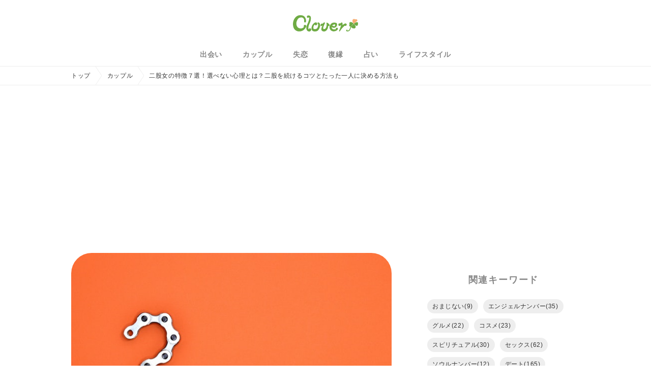

--- FILE ---
content_type: text/html; charset=UTF-8
request_url: https://clover.minden.jp/fork-love-realintention/
body_size: 85111
content:
<!DOCTYPE html><html lang="ja"><head><!-- Google Tag Manager --><script async>(function(w,d,s,l,i){w[l]=w[l]||[];w[l].push({'gtm.start':new Date().getTime(),event:'gtm.js'});var f=d.getElementsByTagName(s)[0],j=d.createElement(s),dl=l!='dataLayer'?'&l='+l:'';j.async=true;j.src='https://www.googletagmanager.com/gtm.js?id='+i+dl;f.parentNode.insertBefore(j,f);})(window,document,'script','dataLayer','GTM-TW8C58S');</script><!-- End Google Tag Manager --><script async src="https://securepubads.g.doubleclick.net/tag/js/gpt.js"></script><script>window.googletag = window.googletag || {cmd: []};googletag.cmd.push(function() {var slot = googletag.defineOutOfPageSlot('/9176203,21693504462/1795568',googletag.enums.OutOfPageFormat.INTERSTITIAL);if (slot) slot.addService(googletag.pubads());googletag.pubads().enableSingleRequest();googletag.pubads().disableInitialLoad();googletag.pubads().collapseEmptyDivs();googletag.enableServices();googletag.display(slot);});</script><script async="async" src="https://flux-cdn.com/client/1000028/minden_1153.min.js"></script><script type="text/javascript">window.pbjs = window.pbjs || {que: []};</script><script async='async' src='https://securepubads.g.doubleclick.net/tag/js/gpt.js'></script><script type="text/javascript">window.googletag = window.googletag || {cmd: []};</script><script type="text/javascript">window.fluxtag = {readyBids: {prebid: false,amazon: false,google: false},failSafeTimeout: 3e3,isFn: function isFn(object) {var _t = 'Function';var toString = Object.prototype.toString;return toString.call(object) === '[object ' + _t + ']';},launchAdServer: function() {if (!fluxtag.readyBids.prebid || !fluxtag.readyBids.amazon) {return;}fluxtag.requestAdServer();},requestAdServer: function() {if (!fluxtag.readyBids.google) {fluxtag.readyBids.google = true;googletag.cmd.push(function () {if (!!(pbjs.setTargetingForGPTAsync) && fluxtag.isFn(pbjs.setTargetingForGPTAsync)) {pbjs.que.push(function () {pbjs.setTargetingForGPTAsync();});}googletag.pubads().refresh(imobile_gam_slots);});}}};</script><script type="text/javascript">setTimeout(function() {fluxtag.requestAdServer();}, fluxtag.failSafeTimeout);</script><script type="text/javascript">var imobile_gam_slots = [];googletag.cmd.push(function() {var SP_banner = googletag.sizeMapping().addSize([770, 0], []).addSize([0, 0], [[320, 100], [320, 50], [320, 75], [320, 120], 'fluid']).build();var SP_rect = googletag.sizeMapping().addSize([770, 0], []).addSize([0, 0], [[300, 250], [336, 280], [320, 180], [300, 280], [200, 200], [250, 250], [300, 300], 'fluid']).build();var PC_728x90 = googletag.sizeMapping().addSize([770, 0], [728, 90]).addSize([0, 0], []).build();var PC_300x600 = googletag.sizeMapping().addSize([770, 0], [300, 600]).addSize([0, 0], []).build();imobile_gam_slots.push(googletag.defineSlot('/9176203,21693504462/1795556', [[320, 100], [320, 50], [320, 75], [320, 120], 'fluid'], 'div-gpt-ad-1658893912147-0').defineSizeMapping(SP_banner).addService(googletag.pubads()));imobile_gam_slots.push(googletag.defineSlot('/9176203,21693504462/1795566', [[300, 250], [336, 280], [320, 180], [300, 280], [200, 200], [250, 250], [300, 300], 'fluid'], 'div-gpt-ad-1658893978730-0').defineSizeMapping(SP_rect).addService(googletag.pubads()));imobile_gam_slots.push(googletag.defineSlot('/9176203,21693504462/1795567', [[300, 250], [336, 280], [320, 180], [300, 280], [200, 200], [250, 250], [300, 300], 'fluid'], 'div-gpt-ad-1658894043232-0').defineSizeMapping(SP_rect).addService(googletag.pubads()));imobile_gam_slots.push(googletag.defineSlot('/9176203,21693504462/1795554', [728, 90], 'div-gpt-ad-1658894166418-0').defineSizeMapping(PC_728x90).addService(googletag.pubads()));imobile_gam_slots.push(googletag.defineSlot('/9176203,21693504462/1795555', [300, 600], 'div-gpt-ad-1658894233784-0').defineSizeMapping(PC_300x600).addService(googletag.pubads()));googletag.pubads().enableSingleRequest();googletag.pubads().collapseEmptyDivs();googletag.pubads().disableInitialLoad();googletag.enableServices();if (!!(window.pbFlux) && !!(window.pbFlux.prebidBidder) && fluxtag.isFn(window.pbFlux.prebidBidder)) {pbjs.que.push(function () {window.pbFlux.prebidBidder();});} else {fluxtag.readyBids.prebid = true;fluxtag.launchAdServer();}});</script><script type='text/javascript'>! function (a9, a, p, s, t, A, g) {if (a[a9]) return;function q(c, r) {a[a9]._Q.push([c, r])}a[a9] = {init: function () {q("i", arguments)},fetchBids: function () {q("f", arguments)},setDisplayBids: function () {},targetingKeys: function () {return []},_Q: []};A = p.createElement(s);A.async = !0;A.src = t;g = p.getElementsByTagName(s)[0];g.parentNode.insertBefore(A, g)}("apstag", window, document, "script", "//c.amazon-adsystem.com/aax2/apstag.js");apstag.init({pubID: 'c06cc614-f284-4373-8e7b-e334e4dcb9d3',adServer: 'googletag',bidTimeout: 1e3,schain: {complete: 1,ver: '1.0',nodes: [{asi: 'i-mobile.co.jp',sid: '78936',hp: 1,}]}});googletag.cmd.push(function () {apstag.fetchBids({slots:  [{slotID: 'div-gpt-ad-1658893912147-0',slotName: '/9176203/1795556',sizes: [[320, 100], [320, 50]]},{slotID: 'div-gpt-ad-1658893978730-0',slotName: '/9176203/1795566',sizes: [[300, 250], [336, 280]]},{slotID: 'div-gpt-ad-1658894043232-0',slotName: '/9176203/1795567',sizes: [[300, 250], [336, 280]]},{slotID: 'div-gpt-ad-1658894166418-0',slotName: '/9176203/1795554',sizes: [[728, 90]]},{slotID: 'div-gpt-ad-1658894233784-0',slotName: '/9176203/1795555',sizes: [[300, 600]]}]}, function (bids) {googletag.cmd.push(function () {apstag.setDisplayBids();fluxtag.readyBids.amazon = true;fluxtag.launchAdServer();});});});</script><!-- ヘッダー --><script async src="https://securepubads.g.doubleclick.net/tag/js/gpt.js"></script><script type="text/javascript" src="https://cdn-fluct.sh.adingo.jp/ts/kv.js" async></script><script>window.googletag = window.googletag || {cmd: []};googletag.cmd.push(function() {var ngWords = ["love-hotel","virgin","sex","adultery-reason-point-why","couple-sleep-deep-psyche","date-cancel-men","deep_kiss_technic_-point-3","endure-kiss","iidabashi_love_hotel","men-naked-proclivity","onenight_love","sexfriend-meaning","sexless-couple-breaking-up","takadababa_rabuho","virgin-value","virgin_girlfriend","when-sex-less",];function isAdxPermitted() {var url = document.URL;for (var i = 0; i < ngWords.length; i++) {if (url.indexOf(ngWords[i]) !== -1) {return false;}}return true;}googletag.pubads().setTargeting('clover_adx', isAdxPermitted() ? 'ok' : 'ng');var fluctSlots = [];fluctSlots.push(googletag.defineSlot('/62532913,21693504462/p_clover_300x250_kijisita1st_21756', [[300, 250], [336, 280]], 'div-gpt-ad-1594715322390-0').addService(googletag.pubads()),googletag.defineSlot('/62532913,21693504462/p_clover_300x250_kijisita2nd_21756', [[300, 250], [336, 280]], 'div-gpt-ad-1594715336646-0').addService(googletag.pubads()),googletag.defineSlot('/62532913,21693504462/p_clover_300x250_right-naka1_21756', [[336, 280], [300, 250]], 'div-gpt-ad-1594715257608-0').addService(googletag.pubads()),googletag.defineSlot('/62532913,21693504462/p_clover_300x250_right-naka2_21756', [[300, 250], [336, 280]], 'div-gpt-ad-1594715272018-0').addService(googletag.pubads()),googletag.defineSlot('/62532913,21693504462/p_clover_300x250_right-shita_21756', [[300, 250], [336, 280]], 'div-gpt-ad-1594715283997-0').addService(googletag.pubads()),googletag.defineSlot('/62532913,21693504462/p_clover_300x250_right-ue_21756', [[300, 250], [336, 280]], 'div-gpt-ad-1594715245558-0').addService(googletag.pubads()),googletag.defineSlot('/62532913,21693504462/p_clover_728x90_overlay_21756', [728, 90], 'div-gpt-ad-1594715348719-0').addService(googletag.pubads()),googletag.defineSlot('/62532913,21693504462/p_clover_970x250_billboard_21756', [970, 250], 'div-gpt-ad-1600225706849-0').addService(googletag.pubads()),);googletag.pubads().enableSingleRequest();googletag.pubads().disableInitialLoad();googletag.enableServices();if (!window.fluctkvapi) {googletag.pubads().refresh(fluctSlots);return;}fluctkvapi.fetchPolicyStatus(function(isPolicyViolation) {googletag.pubads().setTargeting("pa", isPolicyViolation ? "ng" : "ok");googletag.pubads().refresh(fluctSlots);});});</script><!-- ここまで --><meta charset="utf-8"><meta http-equiv="X-UA-Compatible" content="IE=edge"><meta name="viewport" content="width=device-width,initial-scale=1,maximum-scale=1,user-scalable=no"><title>二股女の特徴７選！選べない心理とは？二股を続けるコツとたった一人に決める方法も | Clover（クローバー）</title><meta name="description" content="彼氏がいるのに、実は二股をしてしまっている女性。このような二股をしてしまう女性には、何かそうなってしまう特徴があるのでしょうか。 また、なぜ一人の&#8230; | Clover（クローバー）"><link rel="canonical" href="https://clover.minden.jp/fork-love-realintention/"><link rel="shortcut icon" href="https://www.minden.jp/clover/wp-content/uploads/2018/08/cropped-favicon-1-32x32.png" sizes="32x32"><link rel="shortcut icon" href="https://www.minden.jp/clover/wp-content/uploads/2018/08/cropped-favicon-1-192x192.png" sizes="192x192"><link rel="apple-touch-icon-precomposed" href="https://www.minden.jp/clover/wp-content/uploads/2018/08/cropped-favicon-1-180x180.png"><meta property="og:title" content="二股女の特徴７選！選べない心理とは？二股を続けるコツとたった一人に決める方法も | Clover（クローバー）"><meta property="og:description" content="彼氏がいるのに、実は二股をしてしまっている女性。このような二股をしてしまう女性には、何かそうなってしまう特徴があるのでしょうか。 また、なぜ一人の&#8230; | Clover（クローバー）"><meta property="og:image" content="https://clover.minden.jp/wp-content/themes/clover/assets/images/common/ogimg.png"><meta property="og:url" content="https://clover.minden.jp/fork-love-realintention/"><meta property="og:type" content="article"><meta property="og:locale" content="ja_JP"><meta property="og:site_name" content="Clover（クローバー）"><meta name="twitter:card" content="summary_large_image"><meta name="twitter:title" content="二股女の特徴７選！選べない心理とは？二股を続けるコツとたった一人に決める方法も | Clover（クローバー）"><meta name="twitter:description" content="彼氏がいるのに、実は二股をしてしまっている女性。このような二股をしてしまう女性には、何かそうなってしまう特徴があるのでしょうか。 また、なぜ一人の&#8230; | Clover（クローバー）"><meta name="twitter:image" content="https://clover.minden.jp/wp-content/uploads/2019/11/gray-steel-chain-on-orange-surface-1061141.jpg"><meta name="twitter:site" content="@Clover_happy_me"><meta name="twitter:creator" content="@Clover_happy_me"><meta name="twitter:domain" content="minden.jp"><link rel="preload" as="font" type="font/woff" href="https://clover.minden.jp/wp-content/themes/clover/assets/css/fonts/icomoon.ttf?fviitc" crossorigin><link rel="preload" as="style" href="https://clover.minden.jp/wp-content/themes/clover/assets/css/common.css?v=2.0"><link href="https://clover.minden.jp/wp-content/themes/clover/assets/css/common.css?v=2.0" rel="stylesheet"><meta name="google-site-verification" content="z-ijHEcKynAQigefwTBCa4pCusgsyujShmqBmS4MqME"><meta name="msvalidate.01" content="FEB6F725C755474CD7C32EB6CE5CE376"><script async src="https://www.googletagmanager.com/gtag/js?id=UA-31814683-13"></script><script>window.dataLayer = window.dataLayer || [];function gtag(){dataLayer.push(arguments);}gtag('js', new Date());gtag('config', 'UA-31814683-13');</script><meta name='robots' content='max-image-preview:large' />
<style id='classic-theme-styles-inline-css' type='text/css'>
/*! This file is auto-generated */
.wp-block-button__link{color:#fff;background-color:#32373c;border-radius:9999px;box-shadow:none;text-decoration:none;padding:calc(.667em + 2px) calc(1.333em + 2px);font-size:1.125em}.wp-block-file__button{background:#32373c;color:#fff;text-decoration:none}
</style>
<style id='global-styles-inline-css' type='text/css'>
body{--wp--preset--color--black: #000000;--wp--preset--color--cyan-bluish-gray: #abb8c3;--wp--preset--color--white: #ffffff;--wp--preset--color--pale-pink: #f78da7;--wp--preset--color--vivid-red: #cf2e2e;--wp--preset--color--luminous-vivid-orange: #ff6900;--wp--preset--color--luminous-vivid-amber: #fcb900;--wp--preset--color--light-green-cyan: #7bdcb5;--wp--preset--color--vivid-green-cyan: #00d084;--wp--preset--color--pale-cyan-blue: #8ed1fc;--wp--preset--color--vivid-cyan-blue: #0693e3;--wp--preset--color--vivid-purple: #9b51e0;--wp--preset--gradient--vivid-cyan-blue-to-vivid-purple: linear-gradient(135deg,rgba(6,147,227,1) 0%,rgb(155,81,224) 100%);--wp--preset--gradient--light-green-cyan-to-vivid-green-cyan: linear-gradient(135deg,rgb(122,220,180) 0%,rgb(0,208,130) 100%);--wp--preset--gradient--luminous-vivid-amber-to-luminous-vivid-orange: linear-gradient(135deg,rgba(252,185,0,1) 0%,rgba(255,105,0,1) 100%);--wp--preset--gradient--luminous-vivid-orange-to-vivid-red: linear-gradient(135deg,rgba(255,105,0,1) 0%,rgb(207,46,46) 100%);--wp--preset--gradient--very-light-gray-to-cyan-bluish-gray: linear-gradient(135deg,rgb(238,238,238) 0%,rgb(169,184,195) 100%);--wp--preset--gradient--cool-to-warm-spectrum: linear-gradient(135deg,rgb(74,234,220) 0%,rgb(151,120,209) 20%,rgb(207,42,186) 40%,rgb(238,44,130) 60%,rgb(251,105,98) 80%,rgb(254,248,76) 100%);--wp--preset--gradient--blush-light-purple: linear-gradient(135deg,rgb(255,206,236) 0%,rgb(152,150,240) 100%);--wp--preset--gradient--blush-bordeaux: linear-gradient(135deg,rgb(254,205,165) 0%,rgb(254,45,45) 50%,rgb(107,0,62) 100%);--wp--preset--gradient--luminous-dusk: linear-gradient(135deg,rgb(255,203,112) 0%,rgb(199,81,192) 50%,rgb(65,88,208) 100%);--wp--preset--gradient--pale-ocean: linear-gradient(135deg,rgb(255,245,203) 0%,rgb(182,227,212) 50%,rgb(51,167,181) 100%);--wp--preset--gradient--electric-grass: linear-gradient(135deg,rgb(202,248,128) 0%,rgb(113,206,126) 100%);--wp--preset--gradient--midnight: linear-gradient(135deg,rgb(2,3,129) 0%,rgb(40,116,252) 100%);--wp--preset--font-size--small: 13px;--wp--preset--font-size--medium: 20px;--wp--preset--font-size--large: 36px;--wp--preset--font-size--x-large: 42px;--wp--preset--spacing--20: 0.44rem;--wp--preset--spacing--30: 0.67rem;--wp--preset--spacing--40: 1rem;--wp--preset--spacing--50: 1.5rem;--wp--preset--spacing--60: 2.25rem;--wp--preset--spacing--70: 3.38rem;--wp--preset--spacing--80: 5.06rem;--wp--preset--shadow--natural: 6px 6px 9px rgba(0, 0, 0, 0.2);--wp--preset--shadow--deep: 12px 12px 50px rgba(0, 0, 0, 0.4);--wp--preset--shadow--sharp: 6px 6px 0px rgba(0, 0, 0, 0.2);--wp--preset--shadow--outlined: 6px 6px 0px -3px rgba(255, 255, 255, 1), 6px 6px rgba(0, 0, 0, 1);--wp--preset--shadow--crisp: 6px 6px 0px rgba(0, 0, 0, 1);}:where(.is-layout-flex){gap: 0.5em;}:where(.is-layout-grid){gap: 0.5em;}body .is-layout-flow > .alignleft{float: left;margin-inline-start: 0;margin-inline-end: 2em;}body .is-layout-flow > .alignright{float: right;margin-inline-start: 2em;margin-inline-end: 0;}body .is-layout-flow > .aligncenter{margin-left: auto !important;margin-right: auto !important;}body .is-layout-constrained > .alignleft{float: left;margin-inline-start: 0;margin-inline-end: 2em;}body .is-layout-constrained > .alignright{float: right;margin-inline-start: 2em;margin-inline-end: 0;}body .is-layout-constrained > .aligncenter{margin-left: auto !important;margin-right: auto !important;}body .is-layout-constrained > :where(:not(.alignleft):not(.alignright):not(.alignfull)){max-width: var(--wp--style--global--content-size);margin-left: auto !important;margin-right: auto !important;}body .is-layout-constrained > .alignwide{max-width: var(--wp--style--global--wide-size);}body .is-layout-flex{display: flex;}body .is-layout-flex{flex-wrap: wrap;align-items: center;}body .is-layout-flex > *{margin: 0;}body .is-layout-grid{display: grid;}body .is-layout-grid > *{margin: 0;}:where(.wp-block-columns.is-layout-flex){gap: 2em;}:where(.wp-block-columns.is-layout-grid){gap: 2em;}:where(.wp-block-post-template.is-layout-flex){gap: 1.25em;}:where(.wp-block-post-template.is-layout-grid){gap: 1.25em;}.has-black-color{color: var(--wp--preset--color--black) !important;}.has-cyan-bluish-gray-color{color: var(--wp--preset--color--cyan-bluish-gray) !important;}.has-white-color{color: var(--wp--preset--color--white) !important;}.has-pale-pink-color{color: var(--wp--preset--color--pale-pink) !important;}.has-vivid-red-color{color: var(--wp--preset--color--vivid-red) !important;}.has-luminous-vivid-orange-color{color: var(--wp--preset--color--luminous-vivid-orange) !important;}.has-luminous-vivid-amber-color{color: var(--wp--preset--color--luminous-vivid-amber) !important;}.has-light-green-cyan-color{color: var(--wp--preset--color--light-green-cyan) !important;}.has-vivid-green-cyan-color{color: var(--wp--preset--color--vivid-green-cyan) !important;}.has-pale-cyan-blue-color{color: var(--wp--preset--color--pale-cyan-blue) !important;}.has-vivid-cyan-blue-color{color: var(--wp--preset--color--vivid-cyan-blue) !important;}.has-vivid-purple-color{color: var(--wp--preset--color--vivid-purple) !important;}.has-black-background-color{background-color: var(--wp--preset--color--black) !important;}.has-cyan-bluish-gray-background-color{background-color: var(--wp--preset--color--cyan-bluish-gray) !important;}.has-white-background-color{background-color: var(--wp--preset--color--white) !important;}.has-pale-pink-background-color{background-color: var(--wp--preset--color--pale-pink) !important;}.has-vivid-red-background-color{background-color: var(--wp--preset--color--vivid-red) !important;}.has-luminous-vivid-orange-background-color{background-color: var(--wp--preset--color--luminous-vivid-orange) !important;}.has-luminous-vivid-amber-background-color{background-color: var(--wp--preset--color--luminous-vivid-amber) !important;}.has-light-green-cyan-background-color{background-color: var(--wp--preset--color--light-green-cyan) !important;}.has-vivid-green-cyan-background-color{background-color: var(--wp--preset--color--vivid-green-cyan) !important;}.has-pale-cyan-blue-background-color{background-color: var(--wp--preset--color--pale-cyan-blue) !important;}.has-vivid-cyan-blue-background-color{background-color: var(--wp--preset--color--vivid-cyan-blue) !important;}.has-vivid-purple-background-color{background-color: var(--wp--preset--color--vivid-purple) !important;}.has-black-border-color{border-color: var(--wp--preset--color--black) !important;}.has-cyan-bluish-gray-border-color{border-color: var(--wp--preset--color--cyan-bluish-gray) !important;}.has-white-border-color{border-color: var(--wp--preset--color--white) !important;}.has-pale-pink-border-color{border-color: var(--wp--preset--color--pale-pink) !important;}.has-vivid-red-border-color{border-color: var(--wp--preset--color--vivid-red) !important;}.has-luminous-vivid-orange-border-color{border-color: var(--wp--preset--color--luminous-vivid-orange) !important;}.has-luminous-vivid-amber-border-color{border-color: var(--wp--preset--color--luminous-vivid-amber) !important;}.has-light-green-cyan-border-color{border-color: var(--wp--preset--color--light-green-cyan) !important;}.has-vivid-green-cyan-border-color{border-color: var(--wp--preset--color--vivid-green-cyan) !important;}.has-pale-cyan-blue-border-color{border-color: var(--wp--preset--color--pale-cyan-blue) !important;}.has-vivid-cyan-blue-border-color{border-color: var(--wp--preset--color--vivid-cyan-blue) !important;}.has-vivid-purple-border-color{border-color: var(--wp--preset--color--vivid-purple) !important;}.has-vivid-cyan-blue-to-vivid-purple-gradient-background{background: var(--wp--preset--gradient--vivid-cyan-blue-to-vivid-purple) !important;}.has-light-green-cyan-to-vivid-green-cyan-gradient-background{background: var(--wp--preset--gradient--light-green-cyan-to-vivid-green-cyan) !important;}.has-luminous-vivid-amber-to-luminous-vivid-orange-gradient-background{background: var(--wp--preset--gradient--luminous-vivid-amber-to-luminous-vivid-orange) !important;}.has-luminous-vivid-orange-to-vivid-red-gradient-background{background: var(--wp--preset--gradient--luminous-vivid-orange-to-vivid-red) !important;}.has-very-light-gray-to-cyan-bluish-gray-gradient-background{background: var(--wp--preset--gradient--very-light-gray-to-cyan-bluish-gray) !important;}.has-cool-to-warm-spectrum-gradient-background{background: var(--wp--preset--gradient--cool-to-warm-spectrum) !important;}.has-blush-light-purple-gradient-background{background: var(--wp--preset--gradient--blush-light-purple) !important;}.has-blush-bordeaux-gradient-background{background: var(--wp--preset--gradient--blush-bordeaux) !important;}.has-luminous-dusk-gradient-background{background: var(--wp--preset--gradient--luminous-dusk) !important;}.has-pale-ocean-gradient-background{background: var(--wp--preset--gradient--pale-ocean) !important;}.has-electric-grass-gradient-background{background: var(--wp--preset--gradient--electric-grass) !important;}.has-midnight-gradient-background{background: var(--wp--preset--gradient--midnight) !important;}.has-small-font-size{font-size: var(--wp--preset--font-size--small) !important;}.has-medium-font-size{font-size: var(--wp--preset--font-size--medium) !important;}.has-large-font-size{font-size: var(--wp--preset--font-size--large) !important;}.has-x-large-font-size{font-size: var(--wp--preset--font-size--x-large) !important;}
.wp-block-navigation a:where(:not(.wp-element-button)){color: inherit;}
:where(.wp-block-post-template.is-layout-flex){gap: 1.25em;}:where(.wp-block-post-template.is-layout-grid){gap: 1.25em;}
:where(.wp-block-columns.is-layout-flex){gap: 2em;}:where(.wp-block-columns.is-layout-grid){gap: 2em;}
.wp-block-pullquote{font-size: 1.5em;line-height: 1.6;}
</style>
<link rel='preload' as='style' id='single_preload-css' href='https://clover.minden.jp/wp-content/themes/clover/assets/css/pages/single.css?ver=6.4.2' type='text/css' media='all' />
<link rel='stylesheet' id='single-css' href='https://clover.minden.jp/wp-content/themes/clover/assets/css/pages/single.css?ver=6.4.2' type='text/css' media='all' />
<style type="text/css">.recentcomments a{display:inline !important;padding:0 !important;margin:0 !important;}</style><link rel="icon" href="https://clover.minden.jp/wp-content/uploads/2018/08/cropped-favicon-1-32x32.png" sizes="32x32" />
<link rel="icon" href="https://clover.minden.jp/wp-content/uploads/2018/08/cropped-favicon-1-192x192.png" sizes="192x192" />
<link rel="apple-touch-icon" href="https://clover.minden.jp/wp-content/uploads/2018/08/cropped-favicon-1-180x180.png" />
<meta name="msapplication-TileImage" content="https://clover.minden.jp/wp-content/uploads/2018/08/cropped-favicon-1-270x270.png" />
</head><body><!-- Google Tag Manager (noscript) --><noscript><iframe src="https://www.googletagmanager.com/ns.html?id=GTM-TW8C58S"height="0" width="0" style="display:none;visibility:hidden"></iframe></noscript><!-- End Google Tag Manager (noscript) --><div class="l-wrapper" id="js-wrapper"><header class="l-header" id="js-header"><h1 class="l-header__logo"><a href="https://clover.minden.jp/"><imgsrc="https://clover.minden.jp/wp-content/themes/clover/assets/images/common/logo.svg"alt="クローバー"width="128"height="32"></a></h1><div class="l-header__navButton" id="js-navButton"><span class="l-header__navButton__border"></span></div><nav class="l-globalNav" id="js-globalNav"><ul class="l-globalNav__list"><li class="l-globalNav__list__item--categoryButton" id="js-categoryButton">カテゴリ<span class="icon-plus"></span></li><li class="l-globalNav__list__item--category" id="js-categoryList"><ul class="l-globalNav__categoryList"><li class="l-globalNav__categoryList__item"><a href="https://clover.minden.jp/category/encounter/"><span class="icon-sprout"></span>出会い</a></li><li class="l-globalNav__categoryList__item"><a href="https://clover.minden.jp/category/couple/"><span class="icon-heart"></span>カップル</a></li><li class="l-globalNav__categoryList__item"><a href="https://clover.minden.jp/category/heartbreak/"><span class="icon-broken_heart"></span>失恋</a></li><li class="l-globalNav__categoryList__item"><a href="https://clover.minden.jp/category/reconciliation/"><span class="icon-reconciliation"></span>復縁</a></li><li class="l-globalNav__categoryList__item"><a href="https://clover.minden.jp/category/fortune/"><span class="icon-moon"></span>占い</a></li><li class="l-globalNav__categoryList__item"><a href="https://clover.minden.jp/category/lifestyle/"><span class="icon-sun"></span>ライフスタイル</a></li></ul></li><li class="l-globalNav__list__item"><a href="https://www.minden.jp/cloverchat/" target="_blank">クローバーチャット占い<span class="icon-link"></span></a></li><li class="l-globalNav__list__item"><a href="https://sp.minden.jp/" target="_blank">みん電占い<span class="icon-link"></span></a></li></ul></nav></header><div class="l-contentWrapper" id="js-contentWrapper"><div class="c-breadcrumb"><ul class="c-breadcrumb__list"><li class="c-breadcrumb__list__item"><a href="https://clover.minden.jp/">トップ</a></li><li class="c-breadcrumb__list__item"><a href="https://clover.minden.jp/category/couple/">カップル</a></li><li class="c-breadcrumb__list__item">二股女の特徴７選！選べない心理とは？二股を続けるコツとたった一人に決める方法も</li></ul></div><div class="l-flexInner"><div class="billboard"><!-- /62532913/p_clover_970x250_billboard_21756 --><div id='div-gpt-ad-1600225706849-0' style='height:250px; width:970px;'><script>googletag.cmd.push(function() { googletag.display('div-gpt-ad-1600225706849-0'); });</script></div></div><main class="l-main"><article class="a-post"><figure class="a-post__eyecatch"><img width="640" height="425" data-src="https://clover.minden.jp/wp-content/uploads/2019/11/gray-steel-chain-on-orange-surface-1061141.jpg" class="lazyload" /></figure><h2 class="a-post__title">二股女の特徴７選！選べない心理とは？二股を続けるコツとたった一人に決める方法も</h2><p class="a-post__date">2019.12.04</p><div class="a-post__tags"><a href="https://clover.minden.jp/tag/women-psychology"><span class="icon-tag"></span>女性心理</a></div><div class="c-toc"><input class="c-input--checkbox" type="checkbox" id="c-toc"><label class="c-toc__label" for="c-toc">目次<span class="icon"></span></label><ul class="c-toc__list js-tocList" id="js-toc"></ul></div><div class="a-post__content" id="js-default-content"><p>彼氏がいるのに、実は二股をしてしまっている女性。このような二股をしてしまう女性には、何かそうなってしまう特徴があるのでしょうか。</p>
<p>また、なぜ一人の男性だけを愛することができないのか、この選ぶことができない女性側の心理も気になるところです。ここでは、割り切って二股を続けるコツや、逆に二股女から抜け出し一人の男性に心を決める方法について紹介していきます。</p>
<h2><span id="i">罪悪感ナシ？二股をする女性の特徴７選！</span></h2>
<p><img class="size-full wp-image-225808 aligncenter lazyload" data-src="https://www.minden.jp/clover/wp-content/uploads/2019/11/smiling-woman-looking-upright-standing-against-yellow-wall-1536619.jpg" alt="" width="640" height="426" srcset="https://clover.minden.jp/wp-content/uploads/2019/11/smiling-woman-looking-upright-standing-against-yellow-wall-1536619.jpg 640w, https://clover.minden.jp/wp-content/uploads/2019/11/smiling-woman-looking-upright-standing-against-yellow-wall-1536619-300x200.jpg 300w, https://clover.minden.jp/wp-content/uploads/2019/11/smiling-woman-looking-upright-standing-against-yellow-wall-1536619-450x300.jpg 450w" sizes="(max-width: 640px) 100vw, 640px" /></p>
<h3>１．「一途」ではなく「飽きやすい」</h3>
<p>二股のきっかけになりそうな、男友達の多さも気になりますが、<span style="color: #ff0000;">「飽きやすい」ことも二股をする女性の特徴</span>です。彼氏だけではなく、趣味や考え方が似ている人等、気になる男性を見つけたら、より深い関係になりたいと思ってしまうのです。</p>
<div class="my-googletag-custom">
<p><!-- /62532913,21693504462/s_clover_336x280_h3-rectangle_21757 --></p>
<div id="div-gpt-ad-1549418487328-0" style="text-align: center;"><script>
  googletag.cmd.push(function() {
      var slot = googletag.defineSlot('/62532913,21693504462/s_clover_336x280_h3-rectangle_21757', [[336, 280], [300, 250], [970, 90]], 'div-gpt-ad-1549418487328-0').addService(googletag.pubads());
      googletag.enableServices();
      flucttag.showDfpAd(slot);
  });
  </script></div>
</div>
<p><!-- endads --></p>
<h3>２．「強い性欲」を持っている</h3>
<p>「飽きやすい性格」だったとしても、それだけで二股をする女性と決めつけることはお勧めできません。飽きやすい性格に加えて、<span style="color: #ff0000;">「強い性欲」を持っていることが、二股をする女性の主な特徴</span>です。</p>
<h3>３．甘やかされたい女性はすでに二股をする素質がある</h3>
<p>甘やかされたい女性とそうではない女性、この差は一体どこから生じているのでしょう。こちらの原因は、個人の問題だけにすることは難しいかもしれません。</p>
<p>お互い、彼氏を作ることはできるものの、本当にその彼氏で満足できているのでしょうか。</p>
<p>「彼氏と対等に接したい」と思う方も多いものの、育ってきた環境等から、<span style="color: #ff0000;">甘やかされたい女性の場合には、もっと甘えさせて欲しいと思い、我慢ができなくなると、ふいに都合の良い男性にひかれやすくなってしまう</span>こともあるのです。</p>
<h3>４．彼氏が大好きなのに押しに弱い</h3>
<p>大好きな彼氏がいるにも関わらず、二股をしてしまう女性の場合には、優柔不断な性格が一つのポイントになってくるでしょう。ほとんどの場合なら、他の男性に好意を伝えられたとしても、自分から断ることができますよね。</p>
<p>しかし、大好きな彼氏がいるとわかっているものの、<span style="color: #ff0000;">優柔不断で断ることができないことから、何となくその場の流れで他の男性と二股をしてしまう</span>のです。</p>
<p>このことから、彼氏だけを大切にしたいはずが、なかなか自分から断ることができず、ズルズルと二股を継続させてしまうことも考えられます。</p>
<h3>５．片付けができない女性は「自覚すらない」</h3>
<p>二股をしてしまう女性には、彼氏に対する罪悪感がある人もいると思いますが、逆に罪悪感すら感じていない女性も存在しています。</p>
<p><span style="color: #ff0000;">片付けができない＝何事にもだらしがないこと</span>から、人間関係でも二股をしているという自覚すら感じなくなってしまっているのです。</p>
<h3>６．女性には「天性の二股女」もいる</h3>
<p><span style="color: #ff0000;">女性には、「天性の二股女」がいることも覚えておきましょう。</span>たとえば、すごく綺麗で魅力的だというほどの女性ではないものの、なぜかモテる女性っていませんか？</p>
<p>女性同士ではその差が分からない場合でも、男性を引き寄せてしまう素質があるため、元々男好きの女性が行う小悪魔テク以上に手ごわい相手ともいえるでしょう。</p>
<h3>７．彼氏の気持ちを考えない「わがままタイプ」の女性</h3>
<p>自分のやりたいことばかり優先してしまう、わがままタイプの女性なら、彼氏は二股以外にも様々なことで悩まされてしまうでしょう。</p>
<p>身勝手な分、プライドも高く、他の男性からも良く思われたいと思っているため、二股すること＝他の女性よりも優位になれると感じているのではないでしょうか。</p>
<p>そのため、<span style="color: #ff0000;">「一人ではなく二人から」等のように、愛されている人数で考えているところもこのタイプの特徴</span>です。これは、つまり好きだからといって彼氏の気持ちを考えることはなく、自分本位で物事を考えてしまっているということです。</p>
<h2><span id="i-2">愛情深いゆえに両方本命…どちらかを選べない女性の心理とは</span></h2>
<p><img class="size-full wp-image-225809 aligncenter lazyload" data-src="https://www.minden.jp/clover/wp-content/uploads/2019/11/woman-wearing-purple-shirt-holding-smartphone-white-sitting-826349.jpg" alt="" width="640" height="426" srcset="https://clover.minden.jp/wp-content/uploads/2019/11/woman-wearing-purple-shirt-holding-smartphone-white-sitting-826349.jpg 640w, https://clover.minden.jp/wp-content/uploads/2019/11/woman-wearing-purple-shirt-holding-smartphone-white-sitting-826349-300x200.jpg 300w, https://clover.minden.jp/wp-content/uploads/2019/11/woman-wearing-purple-shirt-holding-smartphone-white-sitting-826349-450x300.jpg 450w" sizes="(max-width: 640px) 100vw, 640px" /></p>
<h3>彼氏との喧嘩が二股のきっかけだった</h3>
<p>彼氏と喧嘩してしまったことにより、二股を始めてしまうことも中にはあります。そして、二股を始める原因やきっかけの一つとして、「彼氏との不仲」は意外と多いのではないでしょうか。</p>
<p>しかし、本来は「彼氏との喧嘩中だけの、ただの繋ぎ」として付き合っていたつもりが、だんだんと心境が変わってくることも考えられますよね。</p>
<p>ただのキープだと思っていた相手から、熱意のあるアプローチをされてしまった場合、なかなか断りきれなくなって、そこから二股交際が始まってしまうこともあるでしょう。</p>
<p>確かに、<span style="color: #ff0000;">男性からの熱いアピールを受ければ、女性の方から断り切れないことも、理解できなくはありません。</span></p>
<div class="my-googletag-custom">
<p><!-- /62532913,21693504462/s_clover_336x280_h3-rectangle_21757 --></p>
<div id="div-gpt-ad-1549418487328-0" style="text-align: center;"><script>
  googletag.cmd.push(function() {
      var slot = googletag.defineSlot('/62532913,21693504462/s_clover_336x280_h3-rectangle_21757', [[336, 280], [300, 250], [970, 90]], 'div-gpt-ad-1549418487328-0').addService(googletag.pubads());
      googletag.enableServices();
      flucttag.showDfpAd(slot);
  });
  </script></div>
</div>
<p><!-- endads --></p>
<h3>本気で好きになってしまった</h3>
<p>彼氏とは別に、二股相手がいる場合、初めはただ遊んでいたい気持ちでいたかもしれませんが、結婚を考えるようになってくると、自分が引き起こした二股で悩まされる女性は、意外と多いのではないでしょうか。</p>
<p>そもそも、女性は情の移りやすい生き物です。いくら遊び相手だと思っていた二股相手でも、長く付き合えば付き合うほどに、本気で好きになってしまうこともあるでしょう。</p>
<p>二股だとしても、<span style="color: #ff0000;">長く付き合っていれば、ただの遊び相手だと思っていた相手の「良い部分」が沢山見えてくる</span>ものですし、自然とどちらも手放しがたい存在になってしまうのです。</p>
<h3>彼氏から愛されている実感がない</h3>
<p>「彼氏との不仲」に次ぐ二股の原因・きっかけとして多く挙げられるものが、この「彼氏からの愛情を感じられない」ことです。たしかに、足りない部分を他で補おうとする行動は、当然といえば当然かもしれません。</p>
<p>また、彼氏からの愛情が薄くなったと感じると、途端に他の男性の方がいい男に思えてしまうこともあるでしょう。やはり、<span style="color: #ff0000;">いついかなる時でも、自分だけを愛してくれる男性というのは、女性からは魅力的に映る</span>ものではありますよね。</p>
<h2><span id="i-3">やめられないならやめずに続行！二股を楽しんで続けるコツ</span></h2>
<p><img class="size-full wp-image-225810 aligncenter lazyload" data-src="https://www.minden.jp/clover/wp-content/uploads/2019/11/adolescence-attractive-beautiful-blur-573299.jpg" alt="" width="640" height="426" srcset="https://clover.minden.jp/wp-content/uploads/2019/11/adolescence-attractive-beautiful-blur-573299.jpg 640w, https://clover.minden.jp/wp-content/uploads/2019/11/adolescence-attractive-beautiful-blur-573299-300x200.jpg 300w, https://clover.minden.jp/wp-content/uploads/2019/11/adolescence-attractive-beautiful-blur-573299-450x300.jpg 450w" sizes="(max-width: 640px) 100vw, 640px" /></p>
<h3>「 罪悪感や責任」について考えない</h3>
<p>「むしろ考えない方がいい」ことは、二股を続けていくためには当然欠かせないポイントになってきます。</p>
<p>もし、彼氏に対する罪悪感や自分の責任等について考えてしまった場合、二股相手と会うこと自体気まずくなり、さらに余計なことまで考えてしまうでしょう。また、自分に対しても、二股をした最低な人間だと感じてしまうことも……。</p>
<p>しかし、<span style="color: #ff0000;">最初から考えないようにしておけば、彼氏や二股相手のことも大切に思うことができ、</span>二股も徐々に気づかれなくなっていくでしょう。</p>
<div class="my-googletag-custom">
<p><!-- /62532913,21693504462/s_clover_336x280_h3-rectangle_21757 --></p>
<div id="div-gpt-ad-1549418487328-0" style="text-align: center;"><script>
  googletag.cmd.push(function() {
      var slot = googletag.defineSlot('/62532913,21693504462/s_clover_336x280_h3-rectangle_21757', [[336, 280], [300, 250], [970, 90]], 'div-gpt-ad-1549418487328-0').addService(googletag.pubads());
      googletag.enableServices();
      flucttag.showDfpAd(slot);
  });
  </script></div>
</div>
<p><!-- endads --></p>
<h3> 彼氏と二股相手では、会う場所や時間帯を分ける</h3>
<p>二股をする場合には、「会う場所や時間帯」をしっかりと分けておくと、彼氏や二股相手との関係も、上手く続けていくことができるでしょう。</p>
<p>たとえば、大学生や社会人等のように、<span style="color: #ff0000;">彼氏と二股相手の生活リズムが、なるべく重ならない人を選ぶこと</span>もお勧めです。社会人であれば、出張や転勤等が多い人なら、時間ではなく日数である程度都合を合わせることもできるのではないでしょうか。</p>
<p>そして、デートする場所も、会社の近くや家の近く等、ばったり彼氏と二股相手が顔を合わせてしまう心配のないところを選ぶことが大切です。</p>
<h3> スマホの電話帳にも工夫をする</h3>
<p>彼氏にスマホを見られたことで、二股がばれてしまったなんて話は、よく聞きますよね。つまり、失敗談でありがちなやり方では、二股を続けていくことはできないのです。</p>
<p>たとえば、<span style="color: #ff0000;">二股相手の名前を変えるならば、名前だけではなく、出会いのきっかけから始まり、どんな人で何をしているのか等、外見や性格も含めて決めておく必要があります。</span></p>
<p>このことから、名前を変えただけで満足している状態で、このまま二股を続けていこうと思っているだけでは、あまりにも危険なのです。工夫もしないで、二股を続けていきたいというのでは、都合がよすぎるということに気づきましょう。</p>
<h2><span id="i-4">二兎を追う者は一兎をも得ず。たった一人を選んで決めるための３つの方法</span></h2>
<p><img class="size-full wp-image-225811 aligncenter lazyload" data-src="https://www.minden.jp/clover/wp-content/uploads/2019/11/adult-blur-bouquet-boy-236287.jpg" alt="" width="640" height="426" srcset="https://clover.minden.jp/wp-content/uploads/2019/11/adult-blur-bouquet-boy-236287.jpg 640w, https://clover.minden.jp/wp-content/uploads/2019/11/adult-blur-bouquet-boy-236287-300x200.jpg 300w, https://clover.minden.jp/wp-content/uploads/2019/11/adult-blur-bouquet-boy-236287-450x300.jpg 450w" sizes="(max-width: 640px) 100vw, 640px" /></p>
<h3>１．これからも自分を愛し続けてくれる人は誰？</h3>
<p>彼氏や二股相手と長く付き合っていくと、待ち合わせに遅刻してくる頻度や、マンネリ感等、気になる部分も出てくるでしょう。しかし、そのことから、逆にこれからも愛し続けてくれる可能性に、気づけるチャンスが沢山あることも事実です。</p>
<p>彼氏と二股相手、どちらの方があなたを愛してくれていますか？<span style="color: #ff0000;">楽しい時だけではなく、トラブルがあった時の対応等についても、ぜひ振り返ってみてください。</span></p>
<div class="my-googletag-custom">
<p><!-- /62532913,21693504462/s_clover_336x280_h3-rectangle_21757 --></p>
<div id="div-gpt-ad-1549418487328-0" style="text-align: center;"><script>
  googletag.cmd.push(function() {
      var slot = googletag.defineSlot('/62532913,21693504462/s_clover_336x280_h3-rectangle_21757', [[336, 280], [300, 250], [970, 90]], 'div-gpt-ad-1549418487328-0').addService(googletag.pubads());
      googletag.enableServices();
      flucttag.showDfpAd(slot);
  });
  </script></div>
</div>
<p><!-- endads --></p>
<h3> ２．「冷静になって」考えてみよう</h3>
<p>一人だけに決めるためには、「ただ考える」だけでは不十分なため、それに加えて「自分の考えを除いた冷静な判断」が欠かせないポイントなのです。しかし、二股をしてしまう女性にとって、これは苦手な部分でもあるでしょう。</p>
<p>それは、二股について「考えない」方が、むしろ上手くいってたと感じてしまうため、その二股生活が体に染みついてしまっているからです。</p>
<p>しかし、<span style="color: #ff0000;">どちらがより魅力的な男性か、冷静に第三者目線で判断すれば、きっと納得のいく判断ができる</span>でしょう。</p>
<h3> ３．「辛いか」と「辛くないか」で考える</h3>
<p>物事を考えるためには、いくつかのコツがあります。その一つが、<span style="color: #ff0000;">「辛いか」と「辛くないか」で考える</span>ということです。</p>
<p>これは、別れたら「辛いか」と、別れても「辛くないか」、この二択です。また、「辛い」と感じた場合でも、彼氏または二股相手のどちらかがいれば…と思えるようなら、「辛くない」と捉えて良いでしょう。</p>
<p>きっと泣いてしまう等の想像は抜きにして<span style="color: #ff0000;">片方、もしくは二人共と別れた未来を考えていけば、よりハッキリと決断をすることができるのではないでしょうか。</span></p>
<h2><span id="i-5">二股をやめる時の男性への対処法は？</span></h2>
<p><img class="size-full wp-image-225812 aligncenter lazyload" data-src="https://www.minden.jp/clover/wp-content/uploads/2019/11/photo-of-a-woman-thinking-941555.jpg" alt="" width="640" height="426" srcset="https://clover.minden.jp/wp-content/uploads/2019/11/photo-of-a-woman-thinking-941555.jpg 640w, https://clover.minden.jp/wp-content/uploads/2019/11/photo-of-a-woman-thinking-941555-300x200.jpg 300w, https://clover.minden.jp/wp-content/uploads/2019/11/photo-of-a-woman-thinking-941555-450x300.jpg 450w" sizes="(max-width: 640px) 100vw, 640px" /></p>
<h3>二股をやめる時の対処法：きちんと宣言する</h3>
<p>ずっとこのままの関係は無理だ、と気づいたとき、二股をやめるという選択肢も出てくることでしょう。その場合どのような対処をすれば、円満に別れることが出来るのか気になりますよね。</p>
<p>まず一番に思いつくのは、<span style="color: #ff0000;">二股していたことをきちんと宣言し一方と別れる宣言をする</span>、というもの。</p>
<p>なんとなく二股がばれているかも？といった不安がある場合、もしくは二股がばれてどちらかに絞るよう迫られた時には、きちんと二股していたことを謝罪し、どちらかに決めることを伝えたほうがいいでしょう。</p>
<p>その場合、彼氏によっては相手の連絡先を消す、二度と接触しないといった条件を出す人もいると思いますが、出来る限りはその意志を尊重してあげてください。</p>
<p>本来であれば二股をしていた時点で別れ話になっていてもおかしくはないのです。それを許してくれる器に感謝して、<span style="color: #ff0000;">出来るだけ誠実な姿を見せてください。</span></p>
<h3>二股をやめる時の対処法：黙ったままお別れする</h3>
<p>逆にまだ二股がばれていない場合、あえてしていたことを言う必要もないと黙っておくのも一つの方法です。</p>
<p>その場合別れたい方にだけ話をすればよく、別れたい理由もごく一般的なものを挙げておくといった手段をとることも出来ます。</p>
<p>理由としては、<span style="color: #ff0000;">仕事に集中したい、最近忙しくて恋愛に割ける時間がないといった、相手の尊厳を傷つけず、あくまでも自分の都合だという理由を考えておくのがベスト</span>です。</p>
<h3>二股をやめる時の対処法：他に好きな人が出来た</h3>
<p>別れ方も難しいもので、別れたはずの彼女が気づいたらすぐ他の男とデートしているのを見た、なんてことは少なくありません。</p>
<p>その場合、自分との交際中に二股をしていたとばれてしまい、余計火に油を注ぐことにもなります。</p>
<p>そのため別れの理由として<span style="color: #ff0000;">「他に好きな人が出来た」といっておくことで、継続して交際したい相手がいる場合の保険となる</span>のです。</p>
<p>こう言っておくことで、本命と歩いている所を見られても「あれが好きになった相手か」と思わせることが出来るため、二股の事実がばれにくいというメリットがあります。</p>
<p>とは言え、別れた翌日にその光景を見てしまった、などあまりに早すぎる交際開始は「もしかして、付き合っている時から既にアタックしていたのでは？」と乗り換えを疑われる場合があります。</p>
<p>少なくとも<span style="color: #ff0000;">数週間程度は元彼と遭遇しにくいデートスポット、もしくはおうちデートに切り替えたほうがいい</span>でしょう。</p>
<h2><span id="i-6">まとめ</span></h2>
<p>二股をしてしまう女性は、少なくとも一途ではなく、元々飽きやすい性格から、二股をしてしまっていることもあるでしょう。</p>
<p>しかし、二股をすることになってしまった理由は様々で、彼氏との喧嘩から、一時の恋へと、二股を始めてしまう方もいるのです。</p>
<p>そこで、二股をもっと続けていきたいと考えているならば、まずは彼氏に対しての罪悪感や責任について考えないようにすると良いでしょう。</p>
<p>なお、ここで自分の考えを見直して、一人の男性と真剣に交際していきたいと思った方は、自分のことを大切に愛し続けてくれる相手は誰なのか、しっかりと自分で決めて行動に移すことが重要になってきますからね。</p>
<div id="toc_container" class="no_bullets"><ul class="toc_list"><li><a href="#i">罪悪感ナシ？二股をする女性の特徴７選！</a></li><li><a href="#i-2">愛情深いゆえに両方本命…どちらかを選べない女性の心理とは</a></li><li><a href="#i-3">やめられないならやめずに続行！二股を楽しんで続けるコツ</a></li><li><a href="#i-4">二兎を追う者は一兎をも得ず。たった一人を選んで決めるための３つの方法</a></li><li><a href="#i-5">二股をやめる時の男性への対処法は？</a></li><li><a href="#i-6">まとめ</a></li></ul></div>
</div></article><div class="kijishita-pc"><div class="kijishita-pc__left"><!-- /62532913/p_clover_300x250_kijisita1st_21756 --><div id='div-gpt-ad-1594715322390-0'><script>googletag.cmd.push(function() { googletag.display('div-gpt-ad-1594715322390-0'); });</script></div></div><div class="kijishita-pc__right"><!-- /62532913/p_clover_300x250_kijisita2nd_21756 --><div id='div-gpt-ad-1594715336646-0'><script>googletag.cmd.push(function() { googletag.display('div-gpt-ad-1594715336646-0'); });</script></div></div></div><div class="csw_block-pc"><div id="csw_block"></div><script async>(function(d,s,o,f,p,c,t){c=d.createElement(s);c.type='text/javascript';c.charset='UTF-8';c.async=true;c.src=o+f+'?i='+p;t=d.getElementsByTagName(s)[0];t.parentNode.insertBefore(c,t);})(document,'script','//client.contents-search-windows.com/','csw_cl_b.js','Vj0RK3B0TCGwtgVY')</script></div></main><aside class="l-aside"><div class="right-ue-pc"><!-- /62532913/p_clover_300x250_right-ue_21756 --><div id='div-gpt-ad-1594715245558-0'><script>googletag.cmd.push(function() { googletag.display('div-gpt-ad-1594715245558-0'); });</script></div></div><section class="s-common"><h2 class="s-common__title--aside">関連キーワード</h2><div class="l-inner c-keyword"><ul class="c-keyword__list"><li class="c-keyword__list__item"><a href="https://clover.minden.jp/tag/charm/">おまじない(9)</a></li><li class="c-keyword__list__item"><a href="https://clover.minden.jp/tag/angel-number/">エンジェルナンバー(35)</a></li><li class="c-keyword__list__item"><a href="https://clover.minden.jp/tag/gourmet/">グルメ(22)</a></li><li class="c-keyword__list__item"><a href="https://clover.minden.jp/tag/cosmetics/">コスメ(23)</a></li><li class="c-keyword__list__item"><a href="https://clover.minden.jp/tag/spiritual/">スピリチュアル(30)</a></li><li class="c-keyword__list__item"><a href="https://clover.minden.jp/tag/sex/">セックス(62)</a></li><li class="c-keyword__list__item"><a href="https://clover.minden.jp/tag/soul-number/">ソウルナンバー(12)</a></li><li class="c-keyword__list__item"><a href="https://clover.minden.jp/tag/date/">デート(165)</a></li><li class="c-keyword__list__item"><a href="https://clover.minden.jp/tag/power-spot/">パワースポット(21)</a></li><li class="c-keyword__list__item"><a href="https://clover.minden.jp/tag/fashion/">ファッション(72)</a></li><li class="c-keyword__list__item"><a href="https://clover.minden.jp/tag/make/">メイク(32)</a></li><li class="c-keyword__list__item"><a href="https://clover.minden.jp/tag/affair/">不倫(78)</a></li><li class="c-keyword__list__item"><a href="https://clover.minden.jp/tag/nine-star/">九星気学(5)</a></li><li class="c-keyword__list__item"><a href="https://clover.minden.jp/tag/life/">人生(38)</a></li><li class="c-keyword__list__item"><a href="https://clover.minden.jp/tag/human-relations/">人間関係(52)</a></li><li class="c-keyword__list__item"><a href="https://clover.minden.jp/tag/health/">健康(20)</a></li><li class="c-keyword__list__item"><a href="https://clover.minden.jp/tag/six-star-fortune/">六星占術(18)</a></li><li class="c-keyword__list__item"><a href="https://clover.minden.jp/tag/remarriage/">再婚(9)</a></li><li class="c-keyword__list__item"><a href="https://clover.minden.jp/tag/confession/">告白(45)</a></li><li class="c-keyword__list__item"><a href="https://clover.minden.jp/tag/dream-divination/">夢占い(124)</a></li></ul></div></section><div class="right-naka1-pc"><!-- /62532913/p_clover_300x250_right-naka1_21756 --><div id='div-gpt-ad-1594715257608-0'><script>googletag.cmd.push(function() { googletag.display('div-gpt-ad-1594715257608-0'); });</script></div></div><div class="right-naka2-pc"><!-- /62532913/p_clover_300x250_right-naka2_21756 --><div id='div-gpt-ad-1594715272018-0'><script>googletag.cmd.push(function() { googletag.display('div-gpt-ad-1594715272018-0'); });</script></div></div><section class="s-common theme-asideLatest"><h3 class="s-common__title--aside">新着記事</h3><ul class="c-asideLatestPost"><li class="c-asideLatestPost__item"><figure class="c-asideLatestPost__item__thumb"><a href="https://clover.minden.jp/men_money_equal_split/"><img width="640" height="427" data-src="https://clover.minden.jp/wp-content/uploads/2023/03/6-0.jpg" class="lazyload" /></a></figure><article class="c-asideLatestPost__textContent"><div class="c-asideLatestPost__textContent__row"><p class="c-asideLatestPost__date">2023.03.28</p></div><h4 class="c-asideLatestPost__title"><a href="https://clover.minden.jp/men_money_equal_split/">デートで割り勘の男性心理とは？脈なし？男の本音と割り勘男の特徴...</a></h4><div class="c-asideLatestPost__textContent__row"><div class="c-asideLatestPost__category"><a href="https://clover.minden.jp/category/encounter/">出会い</a></div><div class="c-asideLatestPost__tags"><span class="icon-tag"></span><a><a href="https://clover.minden.jp/tag/male-psychology/" rel="tag">男性心理</a></div></div></article></li><li class="c-asideLatestPost__item"><figure class="c-asideLatestPost__item__thumb"><a href="https://clover.minden.jp/male_psychology-marriage/"><img width="1280" height="853" data-src="https://clover.minden.jp/wp-content/uploads/2018/02/guitar-1139397_1280.jpg" class="lazyload" /></a></figure><article class="c-asideLatestPost__textContent"><div class="c-asideLatestPost__textContent__row"><p class="c-asideLatestPost__date">2023.03.28</p></div><h4 class="c-asideLatestPost__title"><a href="https://clover.minden.jp/male_psychology-marriage/">給料の話をする男性心理は結婚を意識!？結婚を意識している男性の...</a></h4><div class="c-asideLatestPost__textContent__row"><div class="c-asideLatestPost__category"><a href="https://clover.minden.jp/category/encounter/">出会い</a></div><div class="c-asideLatestPost__tags"><span class="icon-tag"></span><a><a href="https://clover.minden.jp/tag/male-psychology/" rel="tag">男性心理</a></div></div></article></li><li class="c-asideLatestPost__item"><figure class="c-asideLatestPost__item__thumb"><a href="https://clover.minden.jp/kinniku_feti/"><img width="640" height="427" data-src="https://clover.minden.jp/wp-content/uploads/2023/03/4-0.jpg" class="lazyload" /></a></figure><article class="c-asideLatestPost__textContent"><div class="c-asideLatestPost__textContent__row"><p class="c-asideLatestPost__date">2023.03.28</p></div><h4 class="c-asideLatestPost__title"><a href="https://clover.minden.jp/kinniku_feti/">【筋肉フェチ】筋肉男子の魅力とは？女子が好きな筋肉の部位や特徴...</a></h4><div class="c-asideLatestPost__textContent__row"><div class="c-asideLatestPost__category"><a href="https://clover.minden.jp/category/encounter/">出会い</a></div><div class="c-asideLatestPost__tags"><span class="icon-tag"></span><a><a href="https://clover.minden.jp/tag/women-psychology/" rel="tag">女性心理</a></div></div></article></li><li class="c-asideLatestPost__item"><figure class="c-asideLatestPost__item__thumb"><a href="https://clover.minden.jp/aim-the-different-age-man-for-30s-women/"><img width="640" height="427" data-src="https://clover.minden.jp/wp-content/uploads/2023/03/3-0.jpg" class="lazyload" /></a></figure><article class="c-asideLatestPost__textContent"><div class="c-asideLatestPost__textContent__row"><p class="c-asideLatestPost__date">2023.03.28</p></div><h4 class="c-asideLatestPost__title"><a href="https://clover.minden.jp/aim-the-different-age-man-for-30s-women/">30代女性は「年の差婚」を狙え！同年代に相手にされない？あえて...</a></h4><div class="c-asideLatestPost__textContent__row"><div class="c-asideLatestPost__category"><a href="https://clover.minden.jp/category/encounter/">出会い</a></div><div class="c-asideLatestPost__tags"><span class="icon-tag"></span><a><a href="https://clover.minden.jp/tag/age-difference/" rel="tag">年の差</a></div></div></article></li><li class="c-asideLatestPost__item"><figure class="c-asideLatestPost__item__thumb"><a href="https://clover.minden.jp/omiai_date/"><img width="640" height="427" data-src="https://clover.minden.jp/wp-content/uploads/2023/03/2-0.jpg" class="lazyload" /></a></figure><article class="c-asideLatestPost__textContent"><div class="c-asideLatestPost__textContent__row"><p class="c-asideLatestPost__date">2023.03.28</p></div><h4 class="c-asideLatestPost__title"><a href="https://clover.minden.jp/omiai_date/">お見合いデートから交際へ？脈あり脈なしの見分け方まとめ！言葉、...</a></h4><div class="c-asideLatestPost__textContent__row"><div class="c-asideLatestPost__category"><a href="https://clover.minden.jp/category/encounter/">出会い</a></div><div class="c-asideLatestPost__tags"><span class="icon-tag"></span><a><a href="https://clover.minden.jp/tag/male-psychology/" rel="tag">男性心理</a></div></div></article></li></ul><div class="c-button_wrap l-inner"><a href="https://clover.minden.jp/latest/" class="c-button--readMoreAside">もっと見る</a></div></section><div class="right-shita-pc"><!-- /9176203,21693504462/1795555 PC 右カラム追尾型ハーフページ --><div id='div-gpt-ad-1658894233784-0'><script>googletag.cmd.push(function() { googletag.display('div-gpt-ad-1658894233784-0'); });</script></div></div></aside></div><div class="c-cloverchatAd"><div class="l-inner"><section><h4 class="c-cloverchatAd__headline">Cloverチャット占い</h4><p class="c-cloverchatAd__catch">悩める恋は、チャット占いで相談。</p><p class="c-cloverchatAd__description">時間や場所にとらわれることなく、いつでも専門の先生に相談ができます。</p></section><div class="c-cloverchatAd__chat"><div class="c-cloverchatAd__chat__chatRow--yours"><div class="c-cloverchatAd__chat__balloon"><p class="c-cloverchatAd__chat__balloon__comment">彼からLINEの返事が来ないんです。</p><p class="c-cloverchatAd__chat__balloon__already">既読</p><p class="c-cloverchatAd__chat__balloon__time">21:54</p></div></div><div class="c-cloverchatAd__chat__chatRow--shaman"><div class="c-cloverchatAd__chat__thumbnail"><imgdata-src="https://clover.minden.jp/wp-content/themes/clover/assets/images/common/img_cloverchat_shaman.png"class="lazyload"width="36"height="36"></div><div class="c-cloverchatAd__chat__balloon"><p class="c-cloverchatAd__chat__balloon__comment">タロットで見たところ、週明けくらいに来そうな感じですよ。</p><p class="c-cloverchatAd__chat__balloon__time">21:55</p></div></div><div class="c-cloverchatAd__chat__chatRow--yours"><div class="c-cloverchatAd__chat__balloon"><p class="c-cloverchatAd__chat__balloon__comment">え〜！待てません！笑</p><p class="c-cloverchatAd__chat__balloon__already">既読</p><p class="c-cloverchatAd__chat__balloon__time">21:56</p></div></div><div class="c-cloverchatAd__chat__chatRow--shaman"><div class="c-cloverchatAd__chat__thumbnail"><imgdata-src="https://clover.minden.jp/wp-content/themes/clover/assets/images/common/img_cloverchat_shaman.png"class="lazyload"width="36"height="36"></div><div class="c-cloverchatAd__chat__balloon"><p class="c-cloverchatAd__chat__balloon__comment">でも彼、とても忙しそう。</p><p class="c-cloverchatAd__chat__balloon__time">21:57</p></div></div></div><div class="c-button_wrap"><a href="https://www.minden.jp/cloverchat/" target="_blank" class="c-button--cloverchatLink">チャット占いへ</a></div></div></div><div class="c-mindenAd"><div class="l-inner"><section><h4 class="c-mindenAd__headline">みんなの電話占い</h4><p class="c-mindenAd__catch">本当に当たる占い師に、出会える。</p><p class="c-mindenAd__description">メディアで話題の占い師や、恋愛成就に特化した占い師が多数在籍。</p></section><ul class="c-mindenAd__shaman"><li class="c-mindenAd__shaman__item"><imgdata-src="https://clover.minden.jp/wp-content/themes/clover/assets/images/common/img_shaman_sera.png"class="lazyload"width="78"height="78"></li><li class="c-mindenAd__shaman__item"><imgdata-src="https://clover.minden.jp/wp-content/themes/clover/assets/images/common/img_shaman_seiran.png"class="lazyload"width="78"height="78"></li><li class="c-mindenAd__shaman__item"><imgdata-src="https://clover.minden.jp/wp-content/themes/clover/assets/images/common/img_shaman_yukino.png"class="lazyload"width="78"height="78"></li><li class="c-mindenAd__shaman__item"><imgdata-src="https://clover.minden.jp/wp-content/themes/clover/assets/images/common/img_shaman_nagi.png"class="lazyload"width="78"height="78"></li><li class="c-mindenAd__shaman__item"><imgdata-src="https://clover.minden.jp/wp-content/themes/clover/assets/images/common/img_shaman_suzuka.png"class="lazyload"width="78"height="78"></li><li class="c-mindenAd__shaman__item"><imgdata-src="https://clover.minden.jp/wp-content/themes/clover/assets/images/common/img_shaman_master_sakura.png"class="lazyload"width="78"height="78"></li><li class="c-mindenAd__shaman__item"><imgdata-src="https://clover.minden.jp/wp-content/themes/clover/assets/images/common/img_shaman_yamato.png"class="lazyload"width="78"height="78"></li><li class="c-mindenAd__shaman__item"><imgdata-src="https://clover.minden.jp/wp-content/themes/clover/assets/images/common/img_shaman_minerva.png"class="lazyload"width="78"height="78"></li><li class="c-mindenAd__shaman__item"><imgdata-src="https://clover.minden.jp/wp-content/themes/clover/assets/images/common/img_shaman_noa.png"class="lazyload"width="78"height="78"></li><li class="c-mindenAd__shaman__item"><imgdata-src="https://clover.minden.jp/wp-content/themes/clover/assets/images/common/img_shaman_ann.png"class="lazyload"width="78"height="78"></li></ul><div class="c-button_wrap"><a href="https://sp.minden.jp/" target="_blank" class="c-button--mindenLink">みんなの電話占いへ</a></div></div></div><footer class="l-footer"><section class="l-inner"><h6 class="l-footer__logo"><imgdata-src="https://clover.minden.jp/wp-content/themes/clover/assets/images/common/logo.svg"class="lazyload"alt="クローバー"width="128"height="32"></h6><dl class="l-footer__categoryNav"><dt class="l-footer__categoryNav__headline">カテゴリ一覧</dt><dd><ul class="l-footer__categoryList"><li class="l-footer__categoryList__item"><a href="https://clover.minden.jp/category/encounter/">出会い</a></li><li class="l-footer__categoryList__item"><a href="https://clover.minden.jp/category/couple/">カップル</a></li><li class="l-footer__categoryList__item"><a href="https://clover.minden.jp/category/heartbreak/">失恋</a></li><li class="l-footer__categoryList__item"><a href="https://clover.minden.jp/category/reconciliation/">復縁</a></li><li class="l-footer__categoryList__item"><a href="https://clover.minden.jp/category/fortune/">占い</a></li><li class="l-footer__categoryList__item"><a href="https://clover.minden.jp/category/lifestyle/">ライフスタイル</a></li></ul></dd></dl><div class="c-button_wrap--flexEnd"><a href="#js-wrapper" class="c-button--pageTop" id="js-pageTop">ページトップへ</a></div><ul class="l-footer__socialList"><li class="l-footer__socialList__item"><a href="https://www.facebook.com/Clover.happylife/" target="_blank"><imgdata-src="https://clover.minden.jp/wp-content/themes/clover/assets/images/common/facebook.svg"alt="Facebook"width="24"height="24"class="icon-facebook lazyload"></a></li><li class="l-footer__socialList__item"><a href="https://twitter.com/Clover_happy_me" target="_blank"><imgdata-src="https://clover.minden.jp/wp-content/themes/clover/assets/images/common/twitter.svg"alt="Twitter"width="24"height="20"class="icon-twitter lazyload"></a></li></ul><dl class="l-footer__bottomNav"><dt class="l-footer__bottomNav__headline">Cloverについて</dt><dd><ul class="l-footer__bottomNavList"><li class="l-footer__bottomNavList__item"><a href="https://clover.minden.jp/company/">運営会社</a></li><li class="l-footer__bottomNavList__item"><a href="https://clover.minden.jp/terms-of-service/">ご利用規約</a></li><li class="l-footer__bottomNavList__item"><a href="https://clover.minden.jp/privacy/">プライバシーポリシー</a></li><li class="l-footer__bottomNavList__item"><a href="mailto:ml-minden@2zigexn.co.jp">お問い合わせ</a></li></ul></dd></dl><p class="l-footer__grouplink"><div class="c-footer-links"><div class="c-footer-links__pc"><a class="listStyle_link" rel="noopener noreferrer" href="https://arubaito-ex.jp/" target="_blank">アルバイト一括検索ならアルバイトEX</a>&nbsp;&nbsp;|&nbsp;&nbsp;<a class="listStyle_link" rel="noopener noreferrer" href="https://tenshoku-ex.jp/" target="_blank">転職一括検索なら転職EX</a>&nbsp;&nbsp;|&nbsp;&nbsp;<a class="listStyle_link" rel="noopener noreferrer" href="https://knoock.jp/" target="_blank">転職未経験者ならknoock</a>&nbsp;&nbsp;|&nbsp;&nbsp;<a class="listStyle_link" rel="noopener noreferrer" href="https://smocca.jp/" target="_blank">賃貸物件探しなら賃貸スモッカ</a>&nbsp;&nbsp;|&nbsp;&nbsp;<a class="listStyle_link" rel="noopener noreferrer" href="https://hikkoshi-ex.jp/" target="_blank">引越し見積もりなら引越し見積もりEX</a>&nbsp;&nbsp;|&nbsp;&nbsp;<a class="listStyle_link" rel="noopener noreferrer" href="https://areabusinessmarketing.com/" target="_blank">不動産ホームページ制作ならエリアビジネスマーケティング</a>&nbsp;&nbsp;|&nbsp;&nbsp;<a class="listStyle_link" rel="noopener noreferrer" href="https://menoreno.jp/" target="_blank">中古マンション・リノベーション物件購入ならミノリノ</a>&nbsp;&nbsp;|&nbsp;&nbsp;<a class="listStyle_link" rel="noopener noreferrer" href="https://kuruma-ex.jp/usedcar" target="_blank">中古車探しなら中古車EX</a>&nbsp;&nbsp;|&nbsp;&nbsp;<a class="listStyle_link" rel="noopener noreferrer" href="https://sell.tc-v.com/" target="_blank">車の買取・査定ならセルトレ</a>&nbsp;&nbsp;|&nbsp;&nbsp;<a class="listStyle_link" rel="noopener noreferrer" href="https://www.gaikoumitsumori.biz/" target="_blank">外構・エクステリア工事ならリショップナビ エクステリア</a>&nbsp;&nbsp;|&nbsp;&nbsp;<a class="listStyle_link" rel="noopener noreferrer" href="https://rehome-navi.com/" target="_blank">リフォーム一括見積ならリショップナビ</a>&nbsp;&nbsp;|&nbsp;&nbsp;<a class="listStyle_link" rel="noopener noreferrer" href="https://pronuri.com/" target="_blank">外壁・屋根塗装業者一括見積ならリショップナビ外壁塗装</a>&nbsp;&nbsp;|&nbsp;&nbsp;<a class="listStyle_link" rel="noopener noreferrer" href="https://enepi.jp/" target="_blank">ガス・電気料金を比較するなら【エネピ】</a>&nbsp;&nbsp;|&nbsp;&nbsp;<a class="listStyle_link" rel="noopener noreferrer" href="https://griene.jp/" target="_blank">太陽光発電・蓄電池ならグリエネ</a>&nbsp;&nbsp;|&nbsp;&nbsp;<a class="listStyle_link" rel="noopener noreferrer" href="https://www.fc-hikaku.net/" target="_blank">フランチャイズでの独立開業なら フランチャイズ比較ネット</a>&nbsp;&nbsp;|&nbsp;&nbsp;<a class="listStyle_link" rel="noopener noreferrer" href="https://ryugaku.kuraveil.jp/" target="_blank">留学なら留学くらべーる</a>&nbsp;&nbsp;|&nbsp;&nbsp;<a class="listStyle_link" rel="noopener noreferrer" href="https://kekkon.kuraveil.jp/" target="_blank">結婚相談所紹介なら結婚相談所比較ネット</a>&nbsp;&nbsp;|&nbsp;&nbsp;<a class="listStyle_link" rel="noopener noreferrer" href="https://kateikyoushi.kuraveil.jp/" target="_blank">家庭教師選びなら家庭教師比較くらべーる</a>&nbsp;&nbsp;|&nbsp;&nbsp;<a class="listStyle_link" rel="noopener noreferrer" href="https://fabiz.jp/" target="_blank">ものづくり産業比較サイトならfabiz</a>&nbsp;&nbsp;|&nbsp;&nbsp;<a class="listStyle_link" rel="noopener noreferrer" href="https://clover.minden.jp/" target="_blank">恋愛メディアならClover</a>&nbsp;&nbsp;|&nbsp;&nbsp;<a class="listStyle_link" rel="noopener noreferrer" href="https://sp.minden.jp/" target="_blank">電話占いならみんなの電話占い</a>&nbsp;&nbsp;|&nbsp;&nbsp;<a class="listStyle_link" rel="noopener noreferrer" href="https://relax-job.com/" target="_blank">美容・治療・リラクゼーションの求人・転職・募集ならリジョブ</a>&nbsp;&nbsp;|&nbsp;&nbsp;<a class="listStyle_link" rel="noopener noreferrer" href="https://rsvia.co.jp/" target="_blank">美容室・ネイル・エステサロンの予約システムならリザービア</a>&nbsp;&nbsp;|&nbsp;&nbsp;<a class="listStyle_link" rel="noopener noreferrer" href="https://careerplus-info.com/" target="_blank">人材紹介会社向け業務管理システムならCAREER PLUS</a>&nbsp;&nbsp;|&nbsp;&nbsp;<a class="listStyle_link" rel="noopener noreferrer" href="https://www.matchingood.co.jp/" target="_blank">人材派遣・紹介会社向けクラウド業務管理システムならMatchinGood</a>&nbsp;&nbsp;|&nbsp;&nbsp;<a class="listStyle_link" rel="noopener noreferrer" href="https://pages.matchingood.co.jp/myrec.html" target="_blank">人材ビジネス事業者向けマイページならマイリクマイページ</a>&nbsp;&nbsp;|&nbsp;&nbsp;<a class="listStyle_link" rel="noopener noreferrer" href="https://pages.matchingood.co.jp/myrecruiter.html" target="_blank">人材ビジネス事業者向けLINE公式アカウント拡張ツールならマイリクMA/定着支援</a>&nbsp;&nbsp;|&nbsp;&nbsp;<a class="listStyle_link" rel="noopener noreferrer" href="https://bizcomm.net/" target="_blank">全国のお仕事探しならビズコミ</a>&nbsp;&nbsp;|&nbsp;&nbsp;<a class="listStyle_link" rel="noopener noreferrer" href="https://travelist.jp/" target="_blank">国内航空券・ホテルの予約・比較サイトならトラベリスト</a>&nbsp;&nbsp;|&nbsp;&nbsp;<a class="listStyle_link" rel="noopener noreferrer" href="https://kaigo.miraxs.co.jp/" target="_blank">介護求人、介護業界転職ならミラクス介護</a>&nbsp;&nbsp;|&nbsp;&nbsp;<a class="listStyle_link" rel="noopener noreferrer" href="https://sitter.miraxs.co.jp/" target="_blank">ベビーシッターサービスならmiraxsシッター</a>&nbsp;&nbsp;|&nbsp;&nbsp;<a class="listStyle_link" rel="noopener noreferrer" href="https://kensetsu-jobs.struct-inc.co.jp/" target="_blank">建設業界の転職マッチングプラットフォームなら建設JOBs</a>&nbsp;&nbsp;|&nbsp;&nbsp;<a class="listStyle_link" rel="noopener noreferrer" href="https://ja.sekaiproperty.com/" target="_blank">海外不動産ポータルサイトならセカイプロパティ</a>&nbsp;&nbsp;|&nbsp;&nbsp;<a class="listStyle_link" rel="noopener noreferrer" href="https://www.ee-ties.com/" target="_blank">メーカー専門の転職エージェントならタイズ</a>&nbsp;&nbsp;|&nbsp;&nbsp;<a class="listStyle_link" rel="noopener noreferrer" href="https://dorapita.com/" target="_blank">運送業専門の求人・転職情報ならドラピタ</a>&nbsp;&nbsp;|&nbsp;&nbsp;<a class="listStyle_link" rel="noopener noreferrer" href="https://and-a-company.co.jp/" target="_blank">M&A仲介ならand A company</a>&nbsp;&nbsp;|&nbsp;&nbsp;<a class="listStyle_link" rel="noopener noreferrer" href="https://realestateworks.jp/?code=zigexn" target="_blank">不動産業界の転職ならリアルエステートWORK</a>&nbsp;&nbsp;|&nbsp;&nbsp;<a class="listStyle_link" rel="noopener noreferrer" href="https://3naoshi.com/" target="_blank">最適なサービスが見つかる場所 ミナオシ</a>&nbsp;&nbsp;|&nbsp;&nbsp;<a class="listStyle_link" rel="noopener noreferrer" href="https://sell.yeay.jp/" target="_blank">不動産売却一括査定ならイエイ</a>&nbsp;&nbsp;|&nbsp;&nbsp;<a class="listStyle_link" rel="noopener noreferrer" href="https://relifepass.jp/" target="_blank">独立・開業のスカウトサービスならリラパス</a>&nbsp;&nbsp;|&nbsp;&nbsp;<a class="listStyle_link" rel="noopener noreferrer" href="https://hikakaku.com/" target="_blank">買取価格を比較するならヒカカク！</a>&nbsp;&nbsp;|&nbsp;&nbsp;<a class="listStyle_link" rel="noopener noreferrer" href="https://hoken-mammoth.com/leads/" target="_blank">保険の相談・見直しなら保険マンモス</a></div><div class="c-footer-links__sp"><a class="listStyle_link" rel="noopener noreferrer" href="https://arubaito-ex.jp/" target="_blank">アルバイトEX</a>&nbsp;|&nbsp;<a class="listStyle_link" rel="noopener noreferrer" href="https://tenshoku-ex.jp/" target="_blank">転職EX</a>&nbsp;|&nbsp;<a class="listStyle_link" rel="noopener noreferrer" href="https://knoock.jp/" target="_blank">knoock</a>&nbsp;|&nbsp;<a class="listStyle_link" rel="noopener noreferrer" href="https://smocca.jp/" target="_blank">賃貸スモッカ</a>&nbsp;|&nbsp;<a class="listStyle_link" rel="noopener noreferrer" href="https://hikkoshi-ex.jp/" target="_blank">引越し見積もりEX</a>&nbsp;|&nbsp;<a class="listStyle_link" rel="noopener noreferrer" href="https://areabusinessmarketing.com/" target="_blank">エリアビジネスマーケティング</a>&nbsp;|&nbsp;<a class="listStyle_link" rel="noopener noreferrer" href="https://menoreno.jp/" target="_blank">ミノリノ</a>&nbsp;|&nbsp;<a class="listStyle_link" rel="noopener noreferrer" href="https://kuruma-ex.jp/usedcar" target="_blank">中古車EX</a>&nbsp;|&nbsp;<a class="listStyle_link" rel="noopener noreferrer" href="https://sell.tc-v.com/" target="_blank">セルトレ</a>&nbsp;|&nbsp;<a class="listStyle_link" rel="noopener noreferrer" href="https://www.gaikoumitsumori.biz/" target="_blank">リショップナビ エクステリア</a>&nbsp;|&nbsp;<a class="listStyle_link" rel="noopener noreferrer" href="https://rehome-navi.com/" target="_blank">リショップナビ</a>&nbsp;|&nbsp;<a class="listStyle_link" rel="noopener noreferrer" href="https://pronuri.com/" target="_blank">リショップナビ外壁塗装</a>&nbsp;|&nbsp;<a class="listStyle_link" rel="noopener noreferrer" href="https://enepi.jp/" target="_blank">エネピ</a>&nbsp;|&nbsp;<a class="listStyle_link" rel="noopener noreferrer" href="https://griene.jp/" target="_blank">グリエネ</a>&nbsp;|&nbsp;<a class="listStyle_link" rel="noopener noreferrer" href="https://www.fc-hikaku.net/" target="_blank">フランチャイズ比較ネット</a>&nbsp;|&nbsp;<a class="listStyle_link" rel="noopener noreferrer" href="https://ryugaku.kuraveil.jp/" target="_blank">留学くらべーる</a>&nbsp;|&nbsp;<a class="listStyle_link" rel="noopener noreferrer" href="https://kekkon.kuraveil.jp/" target="_blank">結婚相談所比較ネット</a>&nbsp;|&nbsp;<a class="listStyle_link" rel="noopener noreferrer" href="https://kateikyoushi.kuraveil.jp/" target="_blank">家庭教師比較くらべーる</a>&nbsp;|&nbsp;<a class="listStyle_link" rel="noopener noreferrer" href="https://fabiz.jp/" target="_blank">fabiz</a>&nbsp;|&nbsp;<a class="listStyle_link" rel="noopener noreferrer" href="https://clover.minden.jp/" target="_blank">Clover</a>&nbsp;&nbsp;|&nbsp;&nbsp;<a class="listStyle_link" rel="noopener noreferrer" href="https://sp.minden.jp/" target="_blank">みん電占い</a>&nbsp;&nbsp;|&nbsp;&nbsp;<a class="listStyle_link" rel="noopener noreferrer" href="https://relax-job.com/" target="_blank">リジョブ</a>&nbsp;&nbsp;|&nbsp;&nbsp;<a class="listStyle_link" rel="noopener noreferrer" href="https://rsvia.co.jp/" target="_blank">リザービア</a>&nbsp;&nbsp;|&nbsp;&nbsp;<a class="listStyle_link" rel="noopener noreferrer" href="https://careerplus-info.com/" target="_blank">CareerPlus</a>&nbsp;|&nbsp;<a class="listStyle_link" rel="noopener noreferrer" href="https://www.matchingood.co.jp/" target="_blank">MatchinGood</a>&nbsp;|&nbsp;<a class="listStyle_link" rel="noopener noreferrer" href="https://pages.matchingood.co.jp/myrec.html" target="_blank">マイリク マイページ</a>&nbsp;|&nbsp;<a class="listStyle_link" rel="noopener noreferrer" href="https://pages.matchingood.co.jp/myrecruiter.html" target="_blank">マイリク MA/定着支援</a>&nbsp;|&nbsp;<a class="listStyle_link" rel="noopener noreferrer" href="https://bizcomm.net/" target="_blank">ビズコミ</a>&nbsp;|&nbsp;<a class="listStyle_link" rel="noopener noreferrer" href="https://travelist.jp/" target="_blank">TRAVELIST</a>&nbsp;|&nbsp;<a class="listStyle_link" rel="noopener noreferrer" href="https://kaigo.miraxs.co.jp/" target="_blank">ミラクス介護</a>&nbsp;|&nbsp;<a class="listStyle_link" rel="noopener noreferrer" href="https://sitter.miraxs.co.jp/" target="_blank">miraxsシッター</a>&nbsp;|&nbsp;<a class="listStyle_link" rel="noopener noreferrer" href="https://kensetsu-jobs.struct-inc.co.jp/" target="_blank">建設JOBs</a>&nbsp;&nbsp;|&nbsp;&nbsp;<a class="listStyle_link" rel="noopener noreferrer" href="https://ja.sekaiproperty.com/" target="_blank">セカイプロパティ</a>&nbsp;|&nbsp;<a class="listStyle_link" rel="noopener noreferrer" href="https://www.ee-ties.com/" target="_blank">タイズ</a>&nbsp;|&nbsp;<a class="listStyle_link" rel="noopener noreferrer" href="https://dorapita.com/" target="_blank">ドラピタ</a>&nbsp;|&nbsp;<a class="listStyle_link" rel="noopener noreferrer" href="https://and-a-company.co.jp/" target="_blank">&A company</a>&nbsp;|&nbsp;<a class="listStyle_link" rel="noopener noreferrer" href="https://realestateworks.jp/?code=zigexn" target="_blank">リアルエステートWORKS</a>&nbsp;&nbsp;|&nbsp;&nbsp;<a class="listStyle_link" rel="noopener noreferrer" href="https://3naoshi.com/" target="_blank">ミナオシ</a>&nbsp;&nbsp;|&nbsp;&nbsp;<a class="listStyle_link" rel="noopener noreferrer" href="https://sell.yeay.jp/" target="_blank">イエイ</a>&nbsp;&nbsp;|&nbsp;&nbsp;<a class="listStyle_link" rel="noopener noreferrer" href="https://relifepass.jp/" target="_blank">リラパス</a>&nbsp;&nbsp;|&nbsp;&nbsp;<a class="listStyle_link" rel="noopener noreferrer" href="https://hikakaku.com/" target="_blank">ヒカカク！</a>&nbsp;|&nbsp;<a class="listStyle_link" rel="noopener noreferrer" href="https://hoken-mammoth.com/leads/" target="_blank">保険マンモス</a></div></div></p><p class="l-footer__copyright">&copy; 2015 - 2026 Clover</p></section></footer></div></div><!-- /9176203,21693504462/1795554 PC PC下部固定オーバーレイ <body>のすぐ下に設置してください --><div style='position:fixed;bottom:0;left:0;right:0;width:100%;background:rgba(0, 0, 0, 0);z-index:99998;text-align:center;transform:translate3d(0, 0, 0);'><div id='div-gpt-ad-1658894166418-0' style='margin:auto;text-align:center;z-index:99999;'><script>googletag.cmd.push(function() { googletag.display('div-gpt-ad-1658894166418-0'); });</script></div></div><script type="text/javascript" src="https://clover.minden.jp/wp-content/themes/clover/assets/js/app.js?v=2.0"></script><script type="text/javascript" src="https://clover.minden.jp/wp-content/themes/clover/assets/js/lazy-load.js?ver=6.4.2" id="lazy-load-js"></script>
<script type="text/javascript" src="https://clover.minden.jp/wp-content/themes/clover/assets/js/single.js?ver=6.4.2" id="single-js"></script>

<!-- Shortcodes Ultimate custom CSS - start -->
<style type="text/css">
.su-button-custom{
    background-color: #62b423;
    color: #ffffff;
    font-weight: bold;
    font-size:1em;
    border-style: none;
    border-radius: 7px;
}
</style>
<!-- Shortcodes Ultimate custom CSS - end -->
<script src="https://crs.adapf.com/cirqua.js?id=IlHKn2br" id="cirqua-jssdk"></script><script type="application/ld+json">{"@context": "https://schema.org","@graph": [{"@type": "Organization","@id": "https://clover.minden.jp/#organization","url": "https://clover.minden.jp/","name": "Clover（クローバー）","sameAs": []}, {"@type": "WebSite","@id": "https://clover.minden.jp/#website","url": "https://clover.minden.jp/","name": "Clover（クローバー）","publisher": {"@id": "https://clover.minden.jp/#organization"}}, {"@type": "WebPage","@id": "https://clover.minden.jp/fork-love-realintention/#webpage","url": "https://clover.minden.jp/fork-love-realintention/","inLanguage": "ja","name": "二股女の特徴７選！選べない心理とは？二股を続けるコツとたった一人に決める方法も","isPartOf": {"@id": "https://clover.minden.jp/#website"},"breadcrumb": {"@id": "https://clover.minden.jp/fork-love-realintention/#breadcrumblist"},"image": {"@type": "ImageObject","@id": "https://clover.minden.jp/fork-love-realintention/#primaryimage","url": "https://clover.minden.jp/wp-content/uploads/2019/11/gray-steel-chain-on-orange-surface-1061141.jpg","width": 640,"height": 427},"primaryImageOfPage": {"@id": "https://clover.minden.jp/fork-love-realintention/#primaryimage"},"datePublished": "2019-12-04T11:20:00+00:00","dateModified": "2020-09-17T23:54:57+00:00"}, {"@type": "Article","@id": "https://clover.minden.jp/fork-love-realintention/#article","isPartOf": {"@id": "https://clover.minden.jp/fork-love-realintention/#webpage"},"headline": "二股女の特徴７選！選べない心理とは？二股を続けるコツとたった一人に決める方法も","datePublished": "2019-12-04T11:20:00+00:00","dateModified": "2020-09-17T23:54:57+00:00","mainEntityOfPage": {"@id": "https://clover.minden.jp/fork-love-realintention/#webpage"},"publisher": {"@id": "https://clover.minden.jp/#organization"},"image": {"@type": "ImageObject","@id": "https://clover.minden.jp/fork-love-realintention/#primaryimage","url": "https://clover.minden.jp/wp-content/uploads/2019/11/gray-steel-chain-on-orange-surface-1061141.jpg","width": 640,"height": 427}}, {"@type": "BreadcrumbList","@id": "https://clover.minden.jp/fork-love-realintention/#breadcrumblist","itemListElement": [{"@type": "ListItem","position": 1,"item": {"@type": "WebPage","@id": "https://clover.minden.jp/","url": "https://clover.minden.jp/","name": "Clover（クローバー） | 恋に悩むあなたに本当の幸せを。"}}, {"@type": "ListItem","position": 2,"item": {"@type": "WebPage","@id": "https://clover.minden.jp/category/couple/","url": "https://clover.minden.jp/category/couple/","name": "カップル"}}, {"@type": "ListItem","position": 3,"item": {"@type": "WebPage","@id": "https://clover.minden.jp/fork-love-realintention/","url": "https://clover.minden.jp/fork-love-realintention/","name": "二股女の特徴７選！選べない心理とは？二股を続けるコツとたった一人に決める方法も"}}]}]}</script><script>$(function() {$('img.lazyload').lazyload();});</script></body></html>

--- FILE ---
content_type: text/html; charset=utf-8
request_url: https://www.google.com/recaptcha/api2/aframe
body_size: 185
content:
<!DOCTYPE HTML><html><head><meta http-equiv="content-type" content="text/html; charset=UTF-8"></head><body><script nonce="PzYBO6gYsuQh546JyfH5ZQ">/** Anti-fraud and anti-abuse applications only. See google.com/recaptcha */ try{var clients={'sodar':'https://pagead2.googlesyndication.com/pagead/sodar?'};window.addEventListener("message",function(a){try{if(a.source===window.parent){var b=JSON.parse(a.data);var c=clients[b['id']];if(c){var d=document.createElement('img');d.src=c+b['params']+'&rc='+(localStorage.getItem("rc::a")?sessionStorage.getItem("rc::b"):"");window.document.body.appendChild(d);sessionStorage.setItem("rc::e",parseInt(sessionStorage.getItem("rc::e")||0)+1);localStorage.setItem("rc::h",'1769901549397');}}}catch(b){}});window.parent.postMessage("_grecaptcha_ready", "*");}catch(b){}</script></body></html>

--- FILE ---
content_type: image/svg+xml
request_url: https://clover.minden.jp/wp-content/themes/clover/assets/images/common/logo.svg
body_size: 3921
content:
<svg width="128" height="32" fill="none" xmlns="http://www.w3.org/2000/svg"><g clip-path="url(#clip0)"><path d="M0 17.332C0 7.012 7.213 0 13.247 0c3.387 0 5.682-.053 8.43 1.898 3.145 2.232 4.537 7.412 4.045 10.41-.18 1.092-.93 2.194-2.394 1.815-1.454-.377-1.5-1.594-1.314-2.774.585-3.701-1.753-7.022-5.342-7.022-3.132 0-5.987 1.017-7.647 4.037-2.44 4.436-3.4 9.064-.902 13.734 2.4 4.488 9.33 5.236 12.954 1.653.551-.545.436-.89.209-1.466-.542-1.386.22-2.45 1.251-3.098.828-.52 1.974-.548 2.746.374.8.95 1.224 1.852.557 3.25-2.742 5.736-7.101 8.94-13.533 9.027C6.037 31.916 0 27.65 0 17.332zm49.1-.501c-1.404-.401-1.177-2.207-.14-2.503.871-.245 1.78-.27 2.596.483 1.843 1.693 1.75 3.657 1.75 6.026 0 2.805-2.606 9.818-7.123 10.736-3.917.794-7.432.29-9.035-2.443-1.015-1.728-.76-3.701-.464-5.441.604-3.524 2.422-6.531 5.442-8.57 2.525-1.703 5.39-1.398 5.567 1.914.177 3.313-4.605 3.605-4.605 1.401 0 0-2.805.8-3.008 6.612-.12 3.549 5.62 2.34 7.015 1.002 2.341-2.238 3.21-7.813 2.005-9.217zm70.435.339s-2.148-2.832-3.92-3.393c-3.119-.983-4.059-.071-4.52 1.053-.744 1.805.336 3.007.336 3.007s-2.338 3.032.884 4.439c2.211.964 3.462-1.573 4.194-2.905.825-1.503 3.026-2.2 3.026-2.2z" fill="#6FAB44"/><path d="M119.535 17.17c-2.621 1.572-4.088 4.455-4.296 4.47-2.404.2-3.198 4.197-3.895 5.868-.788 1.887-3.017 3.07-5.125 2.948 1.604-.401 1.015-1.849.402-2.005-.8-.199-1.532.168-1.803.8-.6 1.404.2 2.403 1.632 2.603 2.892.401 5.822-1.494 6.544-4.458.349-1.438.993-3.907 2.322-4.184-.024 3.082 2.681 2.204 2.681 2.204s2.042 1.616 4.007.075c3.929-3.072-2.207-7.988-2.469-8.32z" fill="#6FAB44"/><path d="M127.639 17.223s1.553-3.38-1.775-3.558c-3.194-.17-5.622 2.91-6.329 3.484 2.341 1.164 3.543 4.245 6.223 3.645 2.665-.598 1.881-3.57 1.881-3.57zm-96.273 10.6c-.102-1.974 2.703-3.176 4.172-.847.617.977.473 2.328-.352 3.483-1.298 1.824-3.19 1.675-4.863 1.314-1.902-.411-2.96-2.08-3.574-3.894-1.298-3.832.116-7.288 1.707-10.63 1.74-3.652 4.81-11.64 3.007-13.641-.402 1.802-2.805 1.802-3.608.8-.583-.729-1.202-4.006 2.674-4.01 2.861 0 4.741 1.744 4.741 4.61 0 3.808-.6 7.213-2.204 10.42-2.01 4.03-4.206 11.224-1.7 12.395zm62.914-8.315c-.39.32-.747.666-1.149.94-.95.645-1.961.956-2.954.125-1.018-.853-1.053-2.049-.664-3.141.377-1.058 1.14-1.759 2.485-1.252.993.377 1.444-.71 2.192-1.036.747-.327 1.32-1.22 2.279-.763 1.108.53 1.055 1.582 1.015 2.606-.028.7-.007 1.4-.007 2.266 1.327-.819 2.472-1.647 3.652-2.369 1.28-.784 3.085-1.055 3.976.034 1.046 1.277.722 2.584-.283 3.465-1.208 1.058-3.213.258-3.213.258s-2.818 2.453-4.602 4.46c-1.603 1.806-2.939 3.802-4.352 5.747-.39.536-.947 1.367-1.734.844-.595-.395-.18-1.118.043-1.743 1.124-3.116 2.693-6.07 3.406-9.339.084-.367.153-.682-.09-1.102z" fill="#6FAB44"/><path d="M119.535 16.88s-5.467-6.829-.682-9.266c1.684-.86 3.406.6 3.406.6s2.204-.8 3.608.2c.813.579 1.314 2.472-.208 3.474-1.37.903-5.411 4.075-6.124 4.993z" fill="#F7AD73"/><path d="M72.147 19.237c0-1.002-3.244-4.17-5.211-4.61-1.803-.401-.601 3.206-.601 3.206s0 10.02-5.61 9.42c-3.48-.374 1.239-9.236 2.005-11.222.626-1.625.308-1.755-1.021-1.774-2.186-.028-2.787 2.375-2.787 2.375s-.9-.081-1.619-.165c-1.597-.187-3.19 1.167-3.19 4.373 0 1.712 4.006-.6 4.006-.6s-1.255 2.48-1.538 3.37c-.41 1.29-.816 2.588-.778 3.923.056 1.949.974 3.418 2.951 4.016 2.329.703 4.48.467 6.445-1.118 3.063-2.468 4.143-6.188 3.944-9.793.8.803 3.004 1.603 3.004-1.4zm14.194 5.404c-2.578-.006-1.968 2.811-1.968 2.811s-8.418 2.403-8.216-4.408c.601.349 1 1 1.604 1.202a7.066 7.066 0 008.216-2.805c1.802-2.773.778-6.088-1.803-6.611-7.266-1.473-10.022 2.004-11.765 6.026-1.217 2.808-.6 8.345 4.953 10.403 3.316 1.23 8.493-.146 10.498-2.985.723-1.021 1.124-3.627-1.519-3.633zm-5.426-6.527c.666-.175 1.534-.234 1.87.616.384.971-.043 1.88-.734 2.515-.526.486-1.289 1.13-2.024.215-.61-.757-1.668-.822-3.272-.42 1.028-1.373 2.855-2.587 4.16-2.926z" fill="#6FAB44"/></g><defs><clipPath id="clip0"><path fill="#fff" d="M0 0h128v32H0z"/></clipPath></defs></svg>

--- FILE ---
content_type: application/javascript; charset=utf-8
request_url: https://fundingchoicesmessages.google.com/f/AGSKWxW5p4_Xpou8q8deAFUdVWR5XQR7zahvxM4TAimHgzz20YbdGg4qbFLZlE7dIbpDcl035Vxnvr9g94WpGxHVJfuBLrOXQchEA-FxyA1Aca5fNxcaBZFg7E7A-5eDJCC_cvhfNAUXKgkZllaiWVF_1N7_xYiNbjmD3T52siSxYKl47VIZ1TicdKP7pkzC/_/120-600./125x300_/refreshads-/ads-03./cgi-exe/ad.
body_size: -1285
content:
window['cbced26f-20d9-4273-aa33-2ec6942b6362'] = true;

--- FILE ---
content_type: application/javascript; charset=utf-8
request_url: https://fundingchoicesmessages.google.com/f/AGSKWxW1_tq_aONRzMK4WxQ_zvWfgXPqxpS0nWxWVDSoyUGIU_WQyHAXPU9B9UcKjQbe7OWUyak7g9NaFzAzrbl_JuhCN7flwWW7szqBTnimLTQjLHcht2YW1JBgCAa3GzFh_L6jEWfE-A==?fccs=W251bGwsbnVsbCxudWxsLG51bGwsbnVsbCxudWxsLFsxNzY5OTAxNTQ5LDYzOTAwMDAwMF0sbnVsbCxudWxsLG51bGwsW251bGwsWzcsMTksNiwxNV0sbnVsbCxudWxsLG51bGwsbnVsbCxudWxsLG51bGwsbnVsbCxudWxsLG51bGwsMV0sImh0dHBzOi8vY2xvdmVyLm1pbmRlbi5qcC9mb3JrLWxvdmUtcmVhbGludGVudGlvbi8iLG51bGwsW1s4LCJGZjBSR0hUdW44SSJdLFs5LCJlbi1VUyJdLFsxNiwiWzEsMSwxXSJdLFsxOSwiMiJdLFsxNywiWzBdIl0sWzI0LCIiXSxbMjksImZhbHNlIl0sWzI4LCJbbnVsbCxbbnVsbCwxLFsxNzY5OTAxNTQ5LDUxNjcxMTAwMF0sMF1dIl1dXQ
body_size: 174
content:
if (typeof __googlefc.fcKernelManager.run === 'function') {"use strict";this.default_ContributorServingResponseClientJs=this.default_ContributorServingResponseClientJs||{};(function(_){var window=this;
try{
var rp=function(a){this.A=_.t(a)};_.u(rp,_.J);var sp=function(a){this.A=_.t(a)};_.u(sp,_.J);sp.prototype.getWhitelistStatus=function(){return _.F(this,2)};var tp=function(a){this.A=_.t(a)};_.u(tp,_.J);var up=_.ed(tp),vp=function(a,b,c){this.B=a;this.j=_.A(b,rp,1);this.l=_.A(b,_.Qk,3);this.F=_.A(b,sp,4);a=this.B.location.hostname;this.D=_.Fg(this.j,2)&&_.O(this.j,2)!==""?_.O(this.j,2):a;a=new _.Qg(_.Rk(this.l));this.C=new _.eh(_.q.document,this.D,a);this.console=null;this.o=new _.np(this.B,c,a)};
vp.prototype.run=function(){if(_.O(this.j,3)){var a=this.C,b=_.O(this.j,3),c=_.gh(a),d=new _.Wg;b=_.hg(d,1,b);c=_.C(c,1,b);_.kh(a,c)}else _.hh(this.C,"FCNEC");_.pp(this.o,_.A(this.l,_.De,1),this.l.getDefaultConsentRevocationText(),this.l.getDefaultConsentRevocationCloseText(),this.l.getDefaultConsentRevocationAttestationText(),this.D);_.qp(this.o,_.F(this.F,1),this.F.getWhitelistStatus());var e;a=(e=this.B.googlefc)==null?void 0:e.__executeManualDeployment;a!==void 0&&typeof a==="function"&&_.Uo(this.o.G,
"manualDeploymentApi")};var wp=function(){};wp.prototype.run=function(a,b,c){var d;return _.v(function(e){d=up(b);(new vp(a,d,c)).run();return e.return({})})};_.Uk(7,new wp);
}catch(e){_._DumpException(e)}
}).call(this,this.default_ContributorServingResponseClientJs);
// Google Inc.

//# sourceURL=/_/mss/boq-content-ads-contributor/_/js/k=boq-content-ads-contributor.ContributorServingResponseClientJs.en_US.Ff0RGHTun8I.es5.O/d=1/exm=ad_blocking_detection_executable,frequency_controls_updater_executable,kernel_loader,loader_js_executable,monetization_cookie_state_migration_initialization_executable/ed=1/rs=AJlcJMwj_NGSDs7Ec5ZJCmcGmg-e8qljdw/m=cookie_refresh_executable
__googlefc.fcKernelManager.run('\x5b\x5b\x5b7,\x22\x5b\x5bnull,\\\x22minden.jp\\\x22,\\\x22AKsRol8tzhLWf1Db1YBKseec4LnmWVJplcPUAQYJpuqgjc5BJL3Ygm8D-K-N91beAYeVFPZ7l_Iutf3NN5b-wW-YNA6hjY7lyDduk1Gyq7SnYRii2GlWsbCRnosVjjOfywYHzGjzwJmBvWHYCQC-QE-051m6JzRSuA\\\\u003d\\\\u003d\\\x22\x5d,null,\x5b\x5bnull,null,null,\\\x22https:\/\/fundingchoicesmessages.google.com\/f\/AGSKWxWuBnM00mH6ad75PNid7vA3rS0UojkCiBfNrSKo9qS3aWGiTouaLYbfLlajPIuRhgzmlhCtkuyjVU4ZCh4FxsVat5v8rLqhT0LRzyiRKXLvnQZexw4fZ186HozpY_tfRY8rcwWa-A\\\\u003d\\\\u003d\\\x22\x5d,null,null,\x5bnull,null,null,\\\x22https:\/\/fundingchoicesmessages.google.com\/el\/AGSKWxXCblba4W-CdogyWViSQUjOafGDEaXZOSNtyIxG17QUCD1ROs-K1kaLhrWZX9AqI6OSLVn2I4DQcz7G5v3molyqNULvSTlHBvx5QQLY5iMjJgduVR0SAG3BqYMUHldCCP3K6Cvd3w\\\\u003d\\\\u003d\\\x22\x5d,null,\x5bnull,\x5b7,19,6,15\x5d,null,null,null,null,null,null,null,null,null,1\x5d\x5d,\x5b3,1\x5d\x5d\x22\x5d\x5d,\x5bnull,null,null,\x22https:\/\/fundingchoicesmessages.google.com\/f\/AGSKWxXE433PEKdE6WSQpVI5vmd7KpV2A0jN3aSAYk8Dc7UwxkU03SK5UfcqhxfuWgz8bmcMZm8d84YF5hUFMM6bK423vdulSHzG_DnRpludovZkPOirW45VwOtLJy4DEYRBStzrE9tWIA\\u003d\\u003d\x22\x5d\x5d');}

--- FILE ---
content_type: image/svg+xml
request_url: https://clover.minden.jp/wp-content/themes/clover/assets/images/common/arrow_up.svg
body_size: 573
content:
<svg width="25" height="25" fill="none" xmlns="http://www.w3.org/2000/svg"><path d="M12.5 24.492c6.54 0 11.953-5.414 11.953-11.953 0-6.527-5.426-11.953-11.965-11.953C5.961.586.547 6.012.547 12.539c0 6.54 5.426 11.953 11.953 11.953zm0-1.992a9.913 9.913 0 01-9.95-9.96c0-5.52 4.407-9.962 9.938-9.962a9.948 9.948 0 019.973 9.961A9.915 9.915 0 0112.5 22.5zm1.16-13.348c-.726-.785-1.582-.785-2.32 0l-4.606 4.875c-.34.375-.351.914-.035 1.243.352.375.938.375 1.266.011l4.535-4.804 4.535 4.804a.862.862 0 001.266-.011c.316-.329.305-.868-.035-1.243L13.66 9.152z" fill="#888"/></svg>

--- FILE ---
content_type: image/svg+xml
request_url: https://clover.minden.jp/wp-content/themes/clover/assets/images/common/heart_headline.svg
body_size: 651
content:
<svg width="18" height="18" fill="none" xmlns="http://www.w3.org/2000/svg"><path d="M.118 6.185c0 3.753 3.155 7.462 8.06 10.626.272.175.606.351.835.351.228 0 .562-.176.835-.351 4.913-3.165 8.06-6.873 8.06-10.626 0-3.244-2.242-5.494-5.116-5.494-1.679 0-2.988.765-3.78 1.925C8.24 1.465 6.922.691 5.243.691 2.36.691.118 2.941.118 6.185zm1.81-.01c0-2.214 1.46-3.717 3.42-3.717 1.582 0 2.47.958 3.023 1.793.246.36.413.475.642.475.237 0 .386-.123.641-.475.598-.817 1.45-1.793 3.024-1.793 1.968 0 3.427 1.503 3.427 3.718 0 3.094-3.216 6.521-6.925 8.982-.08.053-.132.088-.167.088s-.088-.035-.159-.088C5.146 12.698 1.93 9.27 1.93 6.176z" fill="#71AD45"/></svg>

--- FILE ---
content_type: image/svg+xml
request_url: https://clover.minden.jp/wp-content/themes/clover/assets/images/common/arrow_breadcrumb_pc.svg
body_size: 126
content:
<svg width="14" height="38" fill="none" xmlns="http://www.w3.org/2000/svg"><path d="M1 1l12 18m0 0L1 37" stroke="#EEE"/></svg>